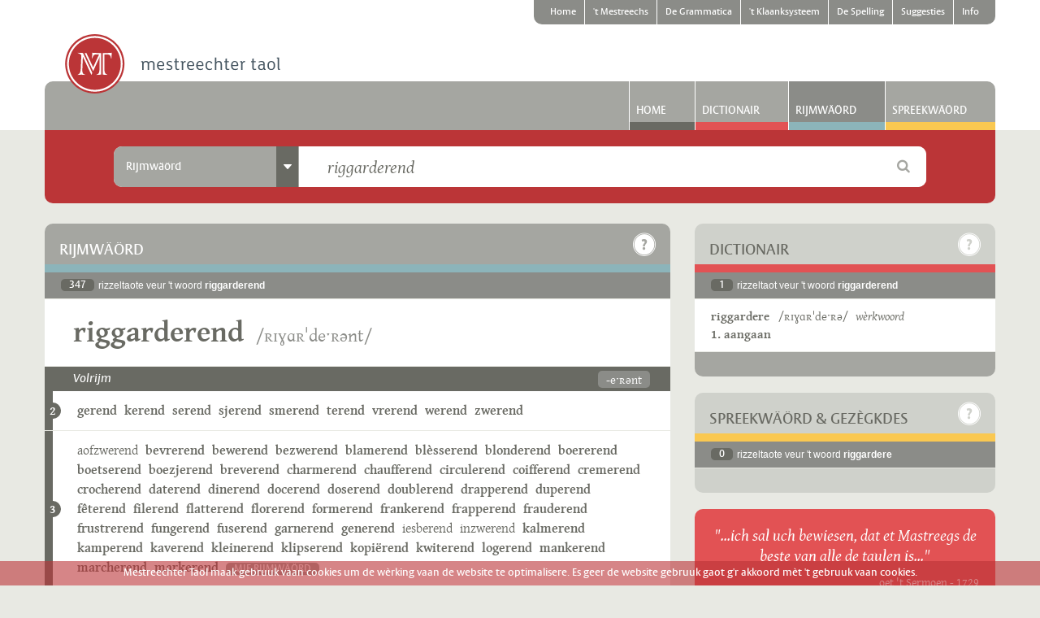

--- FILE ---
content_type: text/html; charset=UTF-8
request_url: https://www.mestreechtertaol.nl/rijmwaord/riggarderend/2/
body_size: 186657
content:
<!DOCTYPE html>
<!--[if lt IE 7]>      <html class="lt-ie10 lt-ie9 lt-ie8 lt-ie7" lang="nl"> <![endif]-->
<!--[if IE 7]>         <html class="lt-ie10 lt-ie9 lt-ie8" lang="nl"> <![endif]-->
<!--[if IE 8]>         <html class="lt-ie10 lt-ie9" lang="nl"> <![endif]-->
<!--[if IE 9]>         <html class="lt-ie10" lang="nl"> <![endif]-->
<!--[if gt IE 9]><!--> <html lang="nl"> <!--<![endif]-->

<head>
  <meta http-equiv="Content-Type" content="text/html; charset=utf-8">
  
  <title>Rijmwäörd - Mestreechter taol</title>
  
      <meta name="description" content="In de website mestreechtertaol.nl zien mie es 63.000 Mestreechse rijmwäörd opgenome. Rijmwäörd weure getoend bij eder opgezeuk woord in 't dictionairgedeilte. In 't rijmgedeilte vaan dees site, kint g'r ouch rechstreeks zeuke nao rijmwäörd. Boete de 'gewoen' Mestreechse wäörd die in d'n dictionair zien opgenome, kint g'r hei ouch zeuke op miervoudsvörm, verkleinwoordvörm, vervoginge of verbuiginge, die neet es apaart trefwoord in d'n dictionair stoon. Beveurbeeld brögke, stievelke, loupentere, oetgehaold of sjiekste." />  
    
    
    <meta name="dcterms.rightsHolder" content="made by ivengi, internet solutions &amp; software development" />
<meta name="viewport" content="width=device-width, initial-scale=1.0, user-scalable=no">

<link rel="shortcut icon" href="/assets/1.0.10/pics/favicon.ico" type="image/x-icon"/>
<link rel="apple-touch-icon" href="/assets/1.0.10/pics/favicon.ico" />

<link rel="stylesheet" href="/assets/1.0.10/css/stylesheet.css" type="text/css" media="screen" />
<link rel="stylesheet" href="/assets/1.0.10/css/printstyle.css" type="text/css" media="print" />
<link rel="stylesheet" href="/assets/1.0.10/js/fancybox/jquery.fancybox.css" type="text/css" media="screen" />

<script type="text/javascript" src="/assets/1.0.10/libraries/jquery/jquery-1.11.1.min.js"></script>
<script type="text/javascript" src="/assets/1.0.10/libraries/modernizr/modernizr.custom.64378.js"></script>

<script>
  
  (function(i,s,o,g,r,a,m){i['GoogleAnalyticsObject']=r;i[r]=i[r]||function(){
    (i[r].q=i[r].q||[]).push(arguments)},i[r].l=1*new Date();a=s.createElement(o),
    m=s.getElementsByTagName(o)[0];a.async=1;a.src=g;m.parentNode.insertBefore(a,m)
  })(window,document,'script','//www.google-analytics.com/analytics.js','ga');

  ga('create', 'UA-56293718-1', 'auto');
  ga('require', 'displayfeatures');
  ga('send', 'pageview');
  
</script>
  
</head>

<body class="bg_light">
  
    <div id="mobile_head" class="js_scrollandhidenav hide_md hide_lg hide_xl" data-hidedirection="top" data-maxmovement="40" data-minoffset="50">
  <div class="container">
    <div class="row">
      <div class="col_12">
        <div class="add_pad_md_x">
          <div class="mt_icon mt_logo_tiny left"></div>
          <div class="right">
            <a href="#my-menu" title="Menu" class="icon-hamburger right"></a>
            <a href="#site" title="Zoeken" class="fa fa-search right js_scrollto"></a>
          </div>
        </div>
      </div>
    </div>
  </div>  
</div>
  
    
  <div style="display: none;">
    <nav id="my-menu" class="hide_lg hide_xl mm-offcanvas">
      <ul>
                              <li>
              
                                                                                        
                                          <a class="brd_gray_dark" target="_self" href="/home" title="Home">Home</a>
              
                            
            </li>
                                                                                              <li>
              
                                                                                                                          
                                          <a class="brd_accent" target="_self" href="/mestreechs" title="'t Mestreechs">'t Mestreechs</a>
              
                              <ul>
                                      
                    <li>
                      
                                                                  <a class="brd_accent" target="_self" href="/mestreechs/historie" title="Historie vaan 't Mestreechs">Historie vaan 't Mestreechs</a>
                      
                                              <ul>
                                                      
                            <li>
                            
                                                                                          <a class="brd_accent" target="_self" href="/mestreechs/historie/ajdste-mestreechs" title="'t Ajdste Mestreechs">'t Ajdste Mestreechs</a>
                            </li>
                                                      
                            <li>
                            
                                                                                          <a class="brd_accent" target="_self" href="/mestreechs/historie/sermoen" title="'t Sermoen euver de Weurd">'t Sermoen euver de Weurd</a>
                            </li>
                                                      
                            <li>
                            
                                                                                          <a class="brd_accent" target="_self" href="/mestreechs/historie/napoleon" title="'t Mestreechs oonder Napeolon">'t Mestreechs oonder Napeolon</a>
                            </li>
                                                  </ul>
                                            
                    </li>
                                      
                    <li>
                      
                                                                  <a class="brd_accent" target="_self" href="/mestreechs/dialek" title="'t Dialek vaan Mestreech">'t Dialek vaan Mestreech</a>
                      
                                              <ul>
                                                      
                            <li>
                            
                                                                                          <a class="brd_accent" target="_self" href="/mestreechs/dialek/taol-dialek" title="De begrippe 'taol' en 'dialek'">De begrippe 'taol' en 'dialek'</a>
                            </li>
                                                      
                            <li>
                            
                                                                                          <a class="brd_accent" target="_self" href="/mestreechs/dialek/trichtlands" title="e Trichtlands dialek">e Trichtlands dialek</a>
                            </li>
                                                      
                            <li>
                            
                                                                                          <a class="brd_accent" target="_self" href="/mestreechs/dialek/variante" title="Variante vaan 't Mestreechs">Variante vaan 't Mestreechs</a>
                            </li>
                                                  </ul>
                                            
                    </li>
                                      
                    <li>
                      
                                                                  <a class="brd_accent" target="_self" href="/mestreechs/prestiesj-vitaoliteit" title="Prestiesj en vitaoliteit">Prestiesj en vitaoliteit</a>
                      
                                              <ul>
                                                      
                            <li>
                            
                                                                                          <a class="brd_accent" target="_self" href="/mestreechs/prestiesj-vitaoliteit/prestiesj" title="'t Prestiesj vaan 't Mestreechs">'t Prestiesj vaan 't Mestreechs</a>
                            </li>
                                                      
                            <li>
                            
                                                                                          <a class="brd_accent" target="_self" href="/mestreechs/prestiesj-vitaoliteit/vitaoliteit" title="De vitaoliteit vaan 't Mestreechs">De vitaoliteit vaan 't Mestreechs</a>
                            </li>
                                                      
                            <li>
                            
                                                                                          <a class="brd_accent" target="_self" href="/mestreechs/prestiesj-vitaoliteit/touwkoms" title="De touwkoms vaan 't Mestreechs">De touwkoms vaan 't Mestreechs</a>
                            </li>
                                                  </ul>
                                            
                    </li>
                                      
                    <li>
                      
                                                                  <a class="brd_accent" target="_self" href="/mestreechs/taolverandering" title="'t Mestreechs verandert">'t Mestreechs verandert</a>
                      
                                              <ul>
                                                      
                            <li>
                            
                                                                                          <a class="brd_accent" target="_self" href="/mestreechs/taolverandering/standaardnederlands" title="Invlood vaan 't Standaardnederlands">Invlood vaan 't Standaardnederlands</a>
                            </li>
                                                      
                            <li>
                            
                                                                                          <a class="brd_accent" target="_self" href="/mestreechs/taolverandering/mestreechs" title="Veranderinge in 't Mestreechs">Veranderinge in 't Mestreechs</a>
                            </li>
                                                      
                            <li>
                            
                                                                                          <a class="brd_accent" target="_self" href="/mestreechs/taolverandering/good-fout" title="Good of fout Mestreechs?">Good of fout Mestreechs?</a>
                            </li>
                                                  </ul>
                                            
                    </li>
                                      
                    <li>
                      
                                                                  <a class="brd_accent" target="_self" href="/mestreechs/etymologie" title="Etymologie">Etymologie</a>
                      
                                            
                    </li>
                                  </ul>
                            
            </li>
                                        <li>
              
                                                                                                                          
                                          <a class="brd_grammar" target="_self" href="/grammatica" title="De Grammatica">De Grammatica</a>
              
                              <ul>
                                      
                    <li>
                      
                                                                  <a class="brd_grammar" target="_self" href="/grammatica/structuur" title="Grammaticaol structuur">Grammaticaol structuur</a>
                      
                                              <ul>
                                                      
                            <li>
                            
                                                                                          <a class="brd_grammar" target="_self" href="/grammatica/structuur/morfeme" title="Morfeme">Morfeme</a>
                            </li>
                                                      
                            <li>
                            
                                                                                          <a class="brd_grammar" target="_self" href="/grammatica/structuur/waord" title="Wäörd">Wäörd</a>
                            </li>
                                                      
                            <li>
                            
                                                                                          <a class="brd_grammar" target="_self" href="/grammatica/structuur/woordgroppe" title="Woordgróppe">Woordgróppe</a>
                            </li>
                                                      
                            <li>
                            
                                                                                          <a class="brd_grammar" target="_self" href="/grammatica/structuur/zinne" title="Zinne">Zinne</a>
                            </li>
                                                  </ul>
                                            
                    </li>
                                      
                    <li>
                      
                                                                  <a class="brd_grammar" target="_self" href="/grammatica/werkwoord" title="Werkwäörd">Werkwäörd</a>
                      
                                              <ul>
                                                      
                            <li>
                            
                                                                                          <a class="brd_grammar" target="_self" href="/grammatica/werkwoord/classificatie" title="Classificatie vaan werkwäörd">Classificatie vaan werkwäörd</a>
                            </li>
                                                      
                            <li>
                            
                                                                                          <a class="brd_grammar" target="_self" href="/grammatica/werkwoord/vervoging" title="Vervoging vaan Mestreechse werkwäörd">Vervoging vaan Mestreechse werkwäörd</a>
                            </li>
                                                      
                            <li>
                            
                                                                                          <a class="brd_grammar" target="_self" href="/grammatica/werkwoord/regelmaoteg" title="Regelmaotege werkwäörd">Regelmaotege werkwäörd</a>
                            </li>
                                                      
                            <li>
                            
                                                                                          <a class="brd_grammar" target="_self" href="/grammatica/werkwoord/oonregelmaoteg" title="Oonregelmaotege werkwäörd">Oonregelmaotege werkwäörd</a>
                            </li>
                                                  </ul>
                                            
                    </li>
                                      
                    <li>
                      
                                                                  <a class="brd_grammar" target="_self" href="/grammatica/zelfstandeg-naomwoord" title="Zelfstandege naomwäörd">Zelfstandege naomwäörd</a>
                      
                                              <ul>
                                                      
                            <li>
                            
                                                                                          <a class="brd_grammar" target="_self" href="/grammatica/zelfstandeg-naomwoord/genus" title="Genus of Geslach">Genus of Geslach</a>
                            </li>
                                                      
                            <li>
                            
                                                                                          <a class="brd_grammar" target="_self" href="/grammatica/zelfstandeg-naomwoord/miervoud" title="Miervoudsvörm">Miervoudsvörm</a>
                            </li>
                                                      
                            <li>
                            
                                                                                          <a class="brd_grammar" target="_self" href="/grammatica/zelfstandeg-naomwoord/verkleinwoord" title="Verkleinwoordvörm">Verkleinwoordvörm</a>
                            </li>
                                                      
                            <li>
                            
                                                                                          <a class="brd_grammar" target="_self" href="/grammatica/zelfstandeg-naomwoord/genitief" title="Genitief">Genitief</a>
                            </li>
                                                  </ul>
                                            
                    </li>
                                      
                    <li>
                      
                                                                  <a class="brd_grammar" target="_self" href="/grammatica/lidwoord" title="Lidwäörd">Lidwäörd</a>
                      
                                              <ul>
                                                      
                            <li>
                            
                                                                                          <a class="brd_grammar" target="_self" href="/grammatica/lidwoord/oonbepaold" title="Oonbepaolde lidwäörd">Oonbepaolde lidwäörd</a>
                            </li>
                                                      
                            <li>
                            
                                                                                          <a class="brd_grammar" target="_self" href="/grammatica/lidwoord/bepaold" title="Bepaolde lidwäörd">Bepaolde lidwäörd</a>
                            </li>
                                                  </ul>
                                            
                    </li>
                                      
                    <li>
                      
                                                                  <a class="brd_grammar" target="_self" href="/grammatica/bijvooglek-naomwoord" title="Bijvoogleke naomwäörd">Bijvoogleke naomwäörd</a>
                      
                                              <ul>
                                                      
                            <li>
                            
                                                                                          <a class="brd_grammar" target="_self" href="/grammatica/bijvooglek-naomwoord/gebruuk" title="Gebruuk vaan bijvoogleke naomwäörd">Gebruuk vaan bijvoogleke naomwäörd</a>
                            </li>
                                                      
                            <li>
                            
                                                                                          <a class="brd_grammar" target="_self" href="/grammatica/bijvooglek-naomwoord/vorm" title="Vörm vaan bijvoogleke naomwäörd">Vörm vaan bijvoogleke naomwäörd</a>
                            </li>
                                                      
                            <li>
                            
                                                                                          <a class="brd_grammar" target="_self" href="/grammatica/bijvooglek-naomwoord/stoettoen-sleiptoen" title="Stoettoen en sleiptoen">Stoettoen en sleiptoen</a>
                            </li>
                                                      
                            <li>
                            
                                                                                          <a class="brd_grammar" target="_self" href="/grammatica/bijvooglek-naomwoord/tosse-n" title="De tösse -n">De tösse -n</a>
                            </li>
                                                      
                            <li>
                            
                                                                                          <a class="brd_grammar" target="_self" href="/grammatica/bijvooglek-naomwoord/trappe-vaan-vergelieking" title="Trappe vaan vergelieking">Trappe vaan vergelieking</a>
                            </li>
                                                  </ul>
                                            
                    </li>
                                      
                    <li>
                      
                                                                  <a class="brd_grammar" target="_self" href="/grammatica/bijwoord" title="Bijwäörd">Bijwäörd</a>
                      
                                              <ul>
                                                      
                            <li>
                            
                                                                                          <a class="brd_grammar" target="_self" href="/grammatica/bijwoord/gebruuk" title="Gebruuk vaan bijwäörd">Gebruuk vaan bijwäörd</a>
                            </li>
                                                      
                            <li>
                            
                                                                                          <a class="brd_grammar" target="_self" href="/grammatica/bijwoord/vorm-beteikenis" title="Vörm en beteikenis vaan bijwäörd">Vörm en beteikenis vaan bijwäörd</a>
                            </li>
                                                      
                            <li>
                            
                                                                                          <a class="brd_grammar" target="_self" href="/grammatica/bijwoord/er-equivalente" title="Mestreechse equivalente vaan 'er'">Mestreechse equivalente vaan 'er'</a>
                            </li>
                                                  </ul>
                                            
                    </li>
                                      
                    <li>
                      
                                                                  <a class="brd_grammar" target="_self" href="/grammatica/veurnaomwoord" title="Veurnaomwäörd">Veurnaomwäörd</a>
                      
                                              <ul>
                                                      
                            <li>
                            
                                                                                          <a class="brd_grammar" target="_self" href="/grammatica/veurnaomwoord/persoenlek" title="Persoenleke veurnaomwäörd">Persoenleke veurnaomwäörd</a>
                            </li>
                                                      
                            <li>
                            
                                                                                          <a class="brd_grammar" target="_self" href="/grammatica/veurnaomwoord/wederkierend" title="Wederkierende veurnaomwäörd">Wederkierende veurnaomwäörd</a>
                            </li>
                                                      
                            <li>
                            
                                                                                          <a class="brd_grammar" target="_self" href="/grammatica/veurnaomwoord/wederkiereg" title="Wederkierege veurnaomwäörd">Wederkierege veurnaomwäörd</a>
                            </li>
                                                      
                            <li>
                            
                                                                                          <a class="brd_grammar" target="_self" href="/grammatica/veurnaomwoord/bezittelek" title="Bezitteleke veurnaomwäörd">Bezitteleke veurnaomwäörd</a>
                            </li>
                                                      
                            <li>
                            
                                                                                          <a class="brd_grammar" target="_self" href="/grammatica/veurnaomwoord/aonwijzend" title="Aonwijzende veurnaomwäörd">Aonwijzende veurnaomwäörd</a>
                            </li>
                                                      
                            <li>
                            
                                                                                          <a class="brd_grammar" target="_self" href="/grammatica/veurnaomwoord/betrekkelek" title="Betrèkkeleke veurnaomwäörd">Betrèkkeleke veurnaomwäörd</a>
                            </li>
                                                      
                            <li>
                            
                                                                                          <a class="brd_grammar" target="_self" href="/grammatica/veurnaomwoord/vraogend" title="Vraogende veurnaomwäörd">Vraogende veurnaomwäörd</a>
                            </li>
                                                      
                            <li>
                            
                                                                                          <a class="brd_grammar" target="_self" href="/grammatica/veurnaomwoord/oonbepaold" title="Oonbepaolde veurnaomwäörd">Oonbepaolde veurnaomwäörd</a>
                            </li>
                                                  </ul>
                                            
                    </li>
                                      
                    <li>
                      
                                                                  <a class="brd_grammar" target="_self" href="/grammatica/veurzetsel" title="Veurzètsels">Veurzètsels</a>
                      
                                            
                    </li>
                                      
                    <li>
                      
                                                                  <a class="brd_grammar" target="_self" href="/grammatica/voogwoord" title="Voogwäörd">Voogwäörd</a>
                      
                                            
                    </li>
                                      
                    <li>
                      
                                                                  <a class="brd_grammar" target="_self" href="/grammatica/telwoord" title="Tèlwäörd">Tèlwäörd</a>
                      
                                              <ul>
                                                      
                            <li>
                            
                                                                                          <a class="brd_grammar" target="_self" href="/grammatica/telwoord/hooftelwoord" title="Hooftèlwäörd">Hooftèlwäörd</a>
                            </li>
                                                      
                            <li>
                            
                                                                                          <a class="brd_grammar" target="_self" href="/grammatica/telwoord/rangtelwoord" title="Rangtèlwäörd">Rangtèlwäörd</a>
                            </li>
                                                  </ul>
                                            
                    </li>
                                      
                    <li>
                      
                                                                  <a class="brd_grammar" target="_self" href="/grammatica/tossewerpsel" title="Tössewerpsels">Tössewerpsels</a>
                      
                                            
                    </li>
                                      
                    <li>
                      
                                                                  <a class="brd_grammar" target="_self" href="/grammatica/appendix" title="Appendix">Appendix</a>
                      
                                            
                    </li>
                                      
                    <li>
                      
                                                                  <a class="brd_grammar" target="_self" href="/grammatica/bibliografie" title="Bibliografie">Bibliografie</a>
                      
                                            
                    </li>
                                  </ul>
                            
            </li>
                                        <li>
              
                                                                                                                          
                                          <a class="brd_phonology" target="_self" href="/klaanksysteem" title="'t Klaanksysteem">'t Klaanksysteem</a>
              
                              <ul>
                                      
                    <li>
                      
                                                                  <a class="brd_phonology" target="_self" href="/klaanksysteem/klinkers" title="De Mestreechse klinkers">De Mestreechse klinkers</a>
                      
                                              <ul>
                                                      
                            <li>
                            
                                                                                          <a class="brd_phonology" target="_self" href="/klaanksysteem/klinkers/kort" title="Korte klinkers">Korte klinkers</a>
                            </li>
                                                      
                            <li>
                            
                                                                                          <a class="brd_phonology" target="_self" href="/klaanksysteem/klinkers/laank" title="Lang klinkers">Lang klinkers</a>
                            </li>
                                                      
                            <li>
                            
                                                                                          <a class="brd_phonology" target="_self" href="/klaanksysteem/klinkers/schwa" title="De Schwa-klinker">De Schwa-klinker</a>
                            </li>
                                                      
                            <li>
                            
                                                                                          <a class="brd_phonology" target="_self" href="/klaanksysteem/klinkers/samevatting" title="Samevatting">Samevatting</a>
                            </li>
                                                  </ul>
                                            
                    </li>
                                      
                    <li>
                      
                                                                  <a class="brd_phonology" target="_self" href="/klaanksysteem/twieklaanke-glijklaanke" title="Twieklaanke en glijklaanke">Twieklaanke en glijklaanke</a>
                      
                                              <ul>
                                                      
                            <li>
                            
                                                                                          <a class="brd_phonology" target="_self" href="/klaanksysteem/twieklaanke-glijklaanke/besjrijving" title="Besjrijving vaan de twieklaanke">Besjrijving vaan de twieklaanke</a>
                            </li>
                                                      
                            <li>
                            
                                                                                          <a class="brd_phonology" target="_self" href="/klaanksysteem/twieklaanke-glijklaanke/klinker-j" title="Klinker + j">Klinker + j</a>
                            </li>
                                                      
                            <li>
                            
                                                                                          <a class="brd_phonology" target="_self" href="/klaanksysteem/twieklaanke-glijklaanke/klinker-w" title="Klinker + w">Klinker + w</a>
                            </li>
                                                      
                            <li>
                            
                                                                                          <a class="brd_phonology" target="_self" href="/klaanksysteem/twieklaanke-glijklaanke/samevatting" title="Samevatting">Samevatting</a>
                            </li>
                                                  </ul>
                                            
                    </li>
                                      
                    <li>
                      
                                                                  <a class="brd_phonology" target="_self" href="/klaanksysteem/medeklinkers" title="De Mestreechse medeklinkers">De Mestreechse medeklinkers</a>
                      
                                              <ul>
                                                      
                            <li>
                            
                                                                                          <a class="brd_phonology" target="_self" href="/klaanksysteem/medeklinkers/besjrijving" title="Besjrijving vaan de medeklinkers">Besjrijving vaan de medeklinkers</a>
                            </li>
                                                      
                            <li>
                            
                                                                                          <a class="brd_phonology" target="_self" href="/klaanksysteem/medeklinkers/samevatting" title="Samevatting">Samevatting</a>
                            </li>
                                                  </ul>
                                            
                    </li>
                                      
                    <li>
                      
                                                                  <a class="brd_phonology" target="_self" href="/klaanksysteem/klaanksysteem" title="'t Mestreechs klaanksysteem">'t Mestreechs klaanksysteem</a>
                      
                                              <ul>
                                                      
                            <li>
                            
                                                                                          <a class="brd_phonology" target="_self" href="/klaanksysteem/klaanksysteem/systematiek" title="Systematiek">Systematiek</a>
                            </li>
                                                      
                            <li>
                            
                                                                                          <a class="brd_phonology" target="_self" href="/klaanksysteem/klaanksysteem/assimilatie" title="Assimilatie">Assimilatie</a>
                            </li>
                                                      
                            <li>
                            
                                                                                          <a class="brd_phonology" target="_self" href="/klaanksysteem/klaanksysteem/elisie" title="Elisie">Elisie</a>
                            </li>
                                                      
                            <li>
                            
                                                                                          <a class="brd_phonology" target="_self" href="/klaanksysteem/klaanksysteem/insertie" title="Insertie">Insertie</a>
                            </li>
                                                      
                            <li>
                            
                                                                                          <a class="brd_phonology" target="_self" href="/klaanksysteem/klaanksysteem/kinmerke" title="Nog mie kinmerke">Nog mie kinmerke</a>
                            </li>
                                                      
                            <li>
                            
                                                                                          <a class="brd_phonology" target="_self" href="/klaanksysteem/klaanksysteem/klaankversjelle" title="Klaankversjèlle tösse wäörd">Klaankversjèlle tösse wäörd</a>
                            </li>
                                                  </ul>
                                            
                    </li>
                                      
                    <li>
                      
                                                                  <a class="brd_phonology" target="_self" href="/klaanksysteem/stoettoen-sleiptoen" title="Stoettoen en sleiptoen">Stoettoen en sleiptoen</a>
                      
                                            
                    </li>
                                      
                    <li>
                      
                                                                  <a class="brd_phonology" target="_self" href="/klaanksysteem/klemtoen-umlaut" title="Klemtoen en umlaut">Klemtoen en umlaut</a>
                      
                                            
                    </li>
                                  </ul>
                            
            </li>
                                        <li>
              
                                                                                                                          
                                          <a class="brd_dictionair" target="_self" href="/spelling" title="De Spelling">De Spelling</a>
              
                              <ul>
                                      
                    <li>
                      
                                                                  <a class="brd_dictionair" target="_self" href="/spelling/ideaol-spelling" title="Wat is 'n ideaol spelling?">Wat is 'n ideaol spelling?</a>
                      
                                            
                    </li>
                                      
                    <li>
                      
                                                                  <a class="brd_dictionair" target="_self" href="/spelling/veldeke-spelling" title="De Veldeke-spelling">De Veldeke-spelling</a>
                      
                                            
                    </li>
                                      
                    <li>
                      
                                                                  <a class="brd_dictionair" target="_self" href="/spelling/de-spelling-vaan-t-mestreechs" title="De spelling vaan 't Mestreechs">De spelling vaan 't Mestreechs</a>
                      
                                            
                    </li>
                                      
                    <li>
                      
                                                                  <a class="brd_dictionair" target="_self" href="/spelling/samevatting" title="Samevatting">Samevatting</a>
                      
                                              <ul>
                                                      
                            <li>
                            
                                                                                          <a class="brd_dictionair" target="_self" href="/spelling/samevatting/aonslete-bij-t-nederlands" title="Aonslete bij 't Nederlands">Aonslete bij 't Nederlands</a>
                            </li>
                                                      
                            <li>
                            
                                                                                          <a class="brd_dictionair" target="_self" href="/spelling/samevatting/spellingssymbole-in-t-mestreechs" title="Spellingssymbole in 't Mestreechs">Spellingssymbole in 't Mestreechs</a>
                            </li>
                                                      
                            <li>
                            
                                                                                          <a class="brd_dictionair" target="_self" href="/spelling/samevatting/waord-oet-n-vreem-taol" title="Wäörd oet 'n vreem taol">Wäörd oet 'n vreem taol</a>
                            </li>
                                                  </ul>
                                            
                    </li>
                                      
                    <li>
                      
                                                                  <a class="brd_dictionair" target="_self" href="/spelling/spellingsgids" title="Spellingsgids veur 't Mestreechs">Spellingsgids veur 't Mestreechs</a>
                      
                                            
                    </li>
                                  </ul>
                            
            </li>
                                        <li>
              
                                                                                                                          
                                          <a class="brd_dictionair" target="_self" href="/suggesties" title="Suggesties">Suggesties</a>
              
                              <ul>
                                      
                    <li>
                      
                                                                  <a class="brd_dictionair" target="_self" href="/suggesties/formuleer" title="Suggestieformuleer">Suggestieformuleer</a>
                      
                                            
                    </li>
                                  </ul>
                            
            </li>
                                        <li>
              
                                                                                                                          
                                          <a class="brd_dictionair" target="_self" href="/info" title="Info">Info</a>
              
                              <ul>
                                      
                    <li>
                      
                                                                  <a class="brd_dictionair" target="_self" href="/info/projek" title="Projek">Projek</a>
                      
                                            
                    </li>
                                      
                    <li>
                      
                                                                  <a class="brd_dictionair" target="_self" href="/info/redactie" title="Redactie">Redactie</a>
                      
                                            
                    </li>
                                      
                    <li>
                      
                                                                  <a class="brd_dictionair" target="_self" href="/info/kontak" title="Kontak">Kontak</a>
                      
                                            
                    </li>
                                      
                    <li>
                      
                                                                  <a class="brd_dictionair" target="_self" href="/info/volg-us" title="Volg us">Volg us</a>
                      
                                              <ul>
                                                      
                            <li>
                            
                                                                                          <a class="brd_dictionair" target="_self" href="/info/volg-us/gezet" title="Gezèt">Gezèt</a>
                            </li>
                                                      
                            <li>
                            
                                                                                                                                                        <a class="brd_dictionair" target="_blank" href="http://facebook.com/mestreechtertaol" title="Facebook">Facebook</a>
                            </li>
                                                      
                            <li>
                            
                                                                                                                                                        <a class="brd_dictionair" target="_blank" href="http://twitter.com/dictionair" title="Twitter">Twitter</a>
                            </li>
                                                      
                            <li>
                            
                                                                                                                                                        <a class="brd_dictionair" target="_blank" href="http://vimeo.com/mestreechtertaol/" title="Vimeo">Vimeo</a>
                            </li>
                                                  </ul>
                                            
                    </li>
                                      
                    <li>
                      
                                                                  <a class="brd_dictionair" target="_self" href="/info/suggesties" title="Suggesties">Suggesties</a>
                      
                                            
                    </li>
                                      
                    <li>
                      
                                                                  <a class="brd_dictionair" target="_self" href="/info/nui-waord" title="Nui wäörd">Nui wäörd</a>
                      
                                            
                    </li>
                                  </ul>
                            
            </li>
                        </ul>    
    </nav>
  </div>

  
  <div id="site">
    <div class="scrollthis">
    
            <div class="bg_white">
  <div class="container">
    
        
  
  <div class="row hide_xs hide_sm hide_md">
    <div class="col_12 height_30">
      <nav id="topnav">
        <ul>
                                    <li class=" first">
                <a href="/home" title="Home">Home</a>
              </li>
                                                                                                                  <li class="">
                <a href="/mestreechs" title="'t Mestreechs">'t Mestreechs</a>
              </li>
                                                <li class="">
                <a href="/grammatica" title="De Grammatica">De Grammatica</a>
              </li>
                                                <li class="">
                <a href="/klaanksysteem" title="'t Klaanksysteem">'t Klaanksysteem</a>
              </li>
                                                <li class="">
                <a href="/spelling" title="De Spelling">De Spelling</a>
              </li>
                                                <li class="">
                <a href="/suggesties" title="Suggesties">Suggesties</a>
              </li>
                                                <li class=" last rem_brd_r">
                <a href="/info" title="Info">Info</a>
              </li>
                              </ul>
      </nav>
    </div>
  </div>

      
    <div class="row">
      <div class="col_12 logo_container">
        <a href="/home" title="Mestreechter Taol" class="logo mt_icon mt_logo relative layer_10"></a>
        <a href="#my-menu" class="mobilenav_trigger hide show_xs show_sm show_md icon-hamburger right"></a>
      </div>
    </div>

    <div class="row">
      <div class="col_12">
      
                    
        <div id="mainnav" class="bg_gray add_brd_radius_md_t">
      <ul class="hide_xs hide_sm">            
                              
                                                  

                        
            <li class="hide_xs hide_sm">
              <a class="brd_gray_dark relative ie7_inline" href="/home" title="Home">Home</a>
            </li>
                                        
                                                     
                            
                        
            <li class="hide_xs hide_sm">
              <a class="brd_dictionair relative ie7_inline" href="https://www.mestreechtertaol.nl/dictionair/mst/riggarderend/" title="Dictionair">Dictionair</a>
            </li>
                                        
                                                   
                            
                        
            <li class="active hide_xs hide_sm">
              <a class="brd_rhyme relative ie7_inline" href="https://www.mestreechtertaol.nl/rijmwaord/riggarderend/" title="Rijmwäörd">Rijmwäörd</a>
            </li>
                                        
                                                                             
            <li class="hide_xs hide_sm">
              <a class="add_brd_radius_md_tr brd_saying relative ie7_inline" href="https://www.mestreechtertaol.nl/spreekwaord/mst/riggarderend/" title="Spreekwäörd">Spreekwäörd</a>
            </li>
                                                                                                                                    </ul>
    </div>
    

        
      </div>
    </div> 
     
  </div>
</div>
      
      <div class="container footer_padding">
      
        <div class="row add_marg_xl_b relative layer_30">
  <div class="col_12">
    
    <div class="search_color_container bg_brand add_pad_lg_y override_pad_xs_sm override_pad_sm_sm add_brd_radius_md_b">
      <div class="row">
        <div class="col_1"></div>
        <div class="col_10">
          
          <div class="row">
            <div id="searchbox">
              
              <div class="row">
                <div class="col_12">
                  <div class="bg_white add_brd_radius_md clearfix">
                    <div class="row">
                      <form class="js_searchform" action="https://www.mestreechtertaol.nl/api/search/" method="post">
                        <div class="search_container">
                          <div class="col_xs_2 col_md_3 col_lg_4 col_xl_3 add_brd_radius_md_l">
                            <div class="bg_gray add_brd_radius_md_l ie7_inline">
                              
                              <div class="dropdown js_dropdown">
                                
                                <div class="row label pointer">
                                  <div class="hide_xs hide_sm col_md_9 col_lg_10 overflow_hidden">
                                    <div class="label_text add_pad_md_x override_pad_md_sm_x">Nederlands-Mestreechs</div>
                                  </div>
                                  
                                  <div class="col_xs_12 col_md_3 col_lg_2 overflow_hidden label_icon rem_bg rem_pad_l">
                                    <div class="bg_gray_dark hide_xs hide_sm full_width align_center">
                                      <span class="icon-arrow-down"></span>
                                    </div>
                                    
                                    <div class="bg_gray_dark add_brd_radius_md_l hide show_xs show_sm full_width align_center">
                                      <span class="icon-arrow-down txt_white"></span>
                                    </div>
                                  </div>
                                </div>

                                <div class="content add_brd_radius_md_l" style="display: none;">
                                                                      <div class="dropdown_row ">
                                      <input class="hide" data-placeholder="Völ e Mestreechs woord in" data-type="boolean" id="type_dictionary" type="radio" name="type" value="dictionary"  />
                                      <label class="pointer" for="type_dictionary">Mestreechs-Nederlands</label>
                                    </div>
                                                                      <div class="dropdown_row ">
                                      <input class="hide" data-placeholder="Völ e Nederlands woord in" data-type="boolean" id="type_translation" type="radio" name="type" value="translation"  />
                                      <label class="pointer" for="type_translation">Nederlands-Mestreechs</label>
                                    </div>
                                                                      <div class="dropdown_row active">
                                      <input class="hide" data-placeholder="Völ e Mestreechs woord in" data-type="boolean" id="type_rhyme" type="radio" name="type" value="rhyme" checked="checked" />
                                      <label class="pointer" for="type_rhyme">Rijmw&auml;&ouml;rd</label>
                                    </div>
                                                                      <div class="dropdown_row ">
                                      <input class="hide" data-placeholder="Völ e Mestreechs woord in" data-type="boolean" id="type_saying" type="radio" name="type" value="saying"  />
                                      <label class="pointer" for="type_saying">Spreekw&auml;&ouml;rd</label>
                                    </div>
                                                                  </div>
                              </div>
                              
                            </div>
                          </div>
                        
                        
                          <div class="col_xs_8 col_lg_7 col_xl_8 no_gutter">
                            <div class="bg_white input_container relative">
                              <div class="search_category hide show_xs show_sm js_label_mirror"></div>
                              <input class="search_query override_pad_xs_null override_pad_sm_null js_search_query" type="text" name="query" value="riggarderend" data-placeholder=""  data-no-result="Gein rizzeltaote gevoonde"/>
                            </div>
                          </div>
                        
                          <div class="col_xs_2 col_md_1 search_icon_container override_pad_xs_null_r override_pad_sm_null_r">
                            <div class="search_icon bg_white add_brd_radius_md_r align_center txt_gray">
                              <i class="fa fa-search pointer js_search_icon"></i>
                            </div>
                          </div>
                          
                        </div>
                      </form>      
                    </div>
                  </div>
                </div>
              </div>
              
              
            </div>
          </div>
          
        </div>
        <div class="col_1"></div>
      </div>
    </div>
    
  </div>
</div>
        
                        
                  <div class="row"> 
            <div class="col_xs_12 col_md_8">
              <div class="row">
                <div class="col_12 add_marg_lg_b">
  <div class="row block_header ">

    <div class="col_12">
      <div class="title txt_white bg_gray add_brd_radius_md_t">
        <a href="https://www.mestreechtertaol.nl/rijmwaord/" title="Oetl&egrave;gk " class="icon-question"></a>
        Rijmw&auml;&ouml;rd
      </div>
    </div>
    
    <div class="col_12">
      <div class="bg_rhyme height_10"></div>
    </div>
    
    <div class="col_12">
      <div class="block_subheader bg_gray_medium add_brd_xs_b brd_light">
        <div class="bubble">347</div> rizzeltaote veur 't woord <strong>riggarderend</strong>
      </div>
    </div>
    
    
    
  </div>  
  
  <div class="row">
    <div class="col_12">
      <div class="bg_white">
       
        <div class="rhyme_header clearfix">
          <h1 class="left">riggarderend</h1>
                      <h2 class="ipa_text txt_gray_medium">/ʀɪɣɑʀˈdeˑʀənt/</h2>
                  </div>
        
        <div class="row"> 
          <div class="rhyme_content col_12 add_brd_xs_t brd_light">
            
                                                            
                          
                            
                                                                                                          
              <div class="row">
                <div class="col_12">
                  <div class="rhyme_block_header bg_gray_dark">
                    <span class="italic hide_xs">Volrijm</span>
                    <span class="italic hide show_xs">Volrijm</span>
                    <span class="bubble bg_gray_medium right ">
                      <span class="ipa_text">-eˑʀənt</span>
                    </span>
                  </div>
                </div>
              </div>
              
              <div class="row">
                <div class="col_12">
                  <table class="rhyme_table dark">
                                          <tr>
                        <td class="counter_cell">
                          <span class="aligner">
                            <span class="counter">2</span>
                          </span>
                        </td>
                        <td class="content_cell">
                          <div class="content">
                                                                                                                        
                    <strong><a href="https://www.mestreechtertaol.nl/rijmwaord/gerend/2/" title="gerend">gerend</a></strong>
                              
                                                                                            
                    <strong><a href="https://www.mestreechtertaol.nl/rijmwaord/kerend/2/" title="kerend">kerend</a></strong>
                              
                                                                                            
                    <strong><a href="https://www.mestreechtertaol.nl/rijmwaord/serend/2/" title="serend">serend</a></strong>
                              
                                                                                            
                    <strong><a href="https://www.mestreechtertaol.nl/rijmwaord/sjerend/2/" title="sjerend">sjerend</a></strong>
                              
                                                                                            
                    <strong><a href="https://www.mestreechtertaol.nl/rijmwaord/smerend/2/" title="smerend">smerend</a></strong>
                              
                                                                                            
                    <strong><a href="https://www.mestreechtertaol.nl/rijmwaord/terend/2/" title="terend">terend</a></strong>
                              
                                                                                            
                    <strong><a href="https://www.mestreechtertaol.nl/rijmwaord/vrerend/2/" title="vrerend">vrerend</a></strong>
                              
                                                                                            
                    <strong><a href="https://www.mestreechtertaol.nl/rijmwaord/werend/2/" title="werend">werend</a></strong>
                              
                                                                                            
                    <strong><a href="https://www.mestreechtertaol.nl/rijmwaord/zwerend/2/" title="zwerend">zwerend</a></strong>
                              
                                                        
                                                      </div>
                        </td>
                      </tr>
                                          <tr>
                        <td class="counter_cell">
                          <span class="aligner">
                            <span class="counter">3</span>
                          </span>
                        </td>
                        <td class="content_cell">
                          <div class="content">
                                                                                                                        
                    <a href="https://www.mestreechtertaol.nl/rijmwaord/aofzwerend/2/" title="aofzwerend">aofzwerend</a>
                              
                                                                                            
                    <strong><a href="https://www.mestreechtertaol.nl/rijmwaord/bevrerend/2/" title="bevrerend">bevrerend</a></strong>
                              
                                                                                            
                    <strong><a href="https://www.mestreechtertaol.nl/rijmwaord/bewerend/2/" title="bewerend">bewerend</a></strong>
                              
                                                                                            
                    <strong><a href="https://www.mestreechtertaol.nl/rijmwaord/bezwerend/2/" title="bezwerend">bezwerend</a></strong>
                              
                                                                                            
                    <strong><a href="https://www.mestreechtertaol.nl/rijmwaord/blamerend/2/" title="blamerend">blamerend</a></strong>
                              
                                                                                            
                    <strong><a href="https://www.mestreechtertaol.nl/rijmwaord/blèsserend/2/" title="blèsserend">blèsserend</a></strong>
                              
                                                                                            
                    <strong><a href="https://www.mestreechtertaol.nl/rijmwaord/blonderend/2/" title="blonderend">blonderend</a></strong>
                              
                                                                                            
                    <strong><a href="https://www.mestreechtertaol.nl/rijmwaord/boererend/2/" title="boererend">boererend</a></strong>
                              
                                                                                            
                    <strong><a href="https://www.mestreechtertaol.nl/rijmwaord/boetserend/2/" title="boetserend">boetserend</a></strong>
                              
                                                                                            
                    <strong><a href="https://www.mestreechtertaol.nl/rijmwaord/boezjerend/2/" title="boezjerend">boezjerend</a></strong>
                              
                                                                                            
                    <strong><a href="https://www.mestreechtertaol.nl/rijmwaord/breverend/2/" title="breverend">breverend</a></strong>
                              
                                                                                            
                    <strong><a href="https://www.mestreechtertaol.nl/rijmwaord/charmerend/2/" title="charmerend">charmerend</a></strong>
                              
                                                                                            
                    <strong><a href="https://www.mestreechtertaol.nl/rijmwaord/chaufferend/2/" title="chaufferend">chaufferend</a></strong>
                              
                                                                                            
                    <strong><a href="https://www.mestreechtertaol.nl/rijmwaord/circulerend/2/" title="circulerend">circulerend</a></strong>
                              
                                                                                            
                    <strong><a href="https://www.mestreechtertaol.nl/rijmwaord/coifferend/2/" title="coifferend">coifferend</a></strong>
                              
                                                                                            
                    <strong><a href="https://www.mestreechtertaol.nl/rijmwaord/cremerend/2/" title="cremerend">cremerend</a></strong>
                              
                                                                                            
                    <strong><a href="https://www.mestreechtertaol.nl/rijmwaord/crocherend/2/" title="crocherend">crocherend</a></strong>
                              
                                                                                            
                    <strong><a href="https://www.mestreechtertaol.nl/rijmwaord/daterend/2/" title="daterend">daterend</a></strong>
                              
                                                                                            
                    <strong><a href="https://www.mestreechtertaol.nl/rijmwaord/dinerend/2/" title="dinerend">dinerend</a></strong>
                              
                                                                                            
                    <strong><a href="https://www.mestreechtertaol.nl/rijmwaord/docerend/2/" title="docerend">docerend</a></strong>
                              
                                                                                            
                    <strong><a href="https://www.mestreechtertaol.nl/rijmwaord/doserend/2/" title="doserend">doserend</a></strong>
                              
                                                                                            
                    <strong><a href="https://www.mestreechtertaol.nl/rijmwaord/doublerend/2/" title="doublerend">doublerend</a></strong>
                              
                                                                                            
                    <strong><a href="https://www.mestreechtertaol.nl/rijmwaord/drapperend/2/" title="drapperend">drapperend</a></strong>
                              
                                                                                            
                    <strong><a href="https://www.mestreechtertaol.nl/rijmwaord/duperend/2/" title="duperend">duperend</a></strong>
                              
                                                                                            
                    <strong><a href="https://www.mestreechtertaol.nl/rijmwaord/fêterend/2/" title="fêterend">fêterend</a></strong>
                              
                                                                                            
                    <strong><a href="https://www.mestreechtertaol.nl/rijmwaord/filerend/2/" title="filerend">filerend</a></strong>
                              
                                                                                            
                    <strong><a href="https://www.mestreechtertaol.nl/rijmwaord/flatterend/2/" title="flatterend">flatterend</a></strong>
                              
                                                                                            
                    <strong><a href="https://www.mestreechtertaol.nl/rijmwaord/florerend/2/" title="florerend">florerend</a></strong>
                              
                                                                                            
                    <strong><a href="https://www.mestreechtertaol.nl/rijmwaord/formerend/2/" title="formerend">formerend</a></strong>
                              
                                                                                            
                    <strong><a href="https://www.mestreechtertaol.nl/rijmwaord/frankerend/2/" title="frankerend">frankerend</a></strong>
                              
                                                                                            
                    <strong><a href="https://www.mestreechtertaol.nl/rijmwaord/frapperend/2/" title="frapperend">frapperend</a></strong>
                              
                                                                                            
                    <strong><a href="https://www.mestreechtertaol.nl/rijmwaord/frauderend/2/" title="frauderend">frauderend</a></strong>
                              
                                                                                            
                    <strong><a href="https://www.mestreechtertaol.nl/rijmwaord/frustrerend/2/" title="frustrerend">frustrerend</a></strong>
                              
                                                                                            
                    <strong><a href="https://www.mestreechtertaol.nl/rijmwaord/fungerend/2/" title="fungerend">fungerend</a></strong>
                              
                                                                                            
                    <strong><a href="https://www.mestreechtertaol.nl/rijmwaord/fuserend/2/" title="fuserend">fuserend</a></strong>
                              
                                                                                            
                    <strong><a href="https://www.mestreechtertaol.nl/rijmwaord/garnerend/2/" title="garnerend">garnerend</a></strong>
                              
                                                                                            
                    <strong><a href="https://www.mestreechtertaol.nl/rijmwaord/generend/2/" title="generend">generend</a></strong>
                              
                                                                                            
                    <a href="https://www.mestreechtertaol.nl/rijmwaord/iesberend/2/" title="iesberend">iesberend</a>
                              
                                                                                            
                    <a href="https://www.mestreechtertaol.nl/rijmwaord/inzwerend/2/" title="inzwerend">inzwerend</a>
                              
                                                                                            
                    <strong><a href="https://www.mestreechtertaol.nl/rijmwaord/kalmerend/2/" title="kalmerend">kalmerend</a></strong>
                              
                                                                                            
                    <strong><a href="https://www.mestreechtertaol.nl/rijmwaord/kamperend/2/" title="kamperend">kamperend</a></strong>
                              
                                                                                            
                    <strong><a href="https://www.mestreechtertaol.nl/rijmwaord/kaverend/2/" title="kaverend">kaverend</a></strong>
                              
                                                                                            
                    <strong><a href="https://www.mestreechtertaol.nl/rijmwaord/kleinerend/2/" title="kleinerend">kleinerend</a></strong>
                              
                                                                                            
                    <strong><a href="https://www.mestreechtertaol.nl/rijmwaord/klipserend/2/" title="klipserend">klipserend</a></strong>
                              
                                                                                            
                    <strong><a href="https://www.mestreechtertaol.nl/rijmwaord/kopiërend/2/" title="kopiërend">kopiërend</a></strong>
                              
                                                                                            
                    <strong><a href="https://www.mestreechtertaol.nl/rijmwaord/kwiterend/2/" title="kwiterend">kwiterend</a></strong>
                              
                                                                                            
                    <strong><a href="https://www.mestreechtertaol.nl/rijmwaord/logerend/2/" title="logerend">logerend</a></strong>
                              
                                                                                            
                    <strong><a href="https://www.mestreechtertaol.nl/rijmwaord/mankerend/2/" title="mankerend">mankerend</a></strong>
                              
                                                                                            
                    <strong><a href="https://www.mestreechtertaol.nl/rijmwaord/marcherend/2/" title="marcherend">marcherend</a></strong>
                              
                                                                                            
                    <strong><a href="https://www.mestreechtertaol.nl/rijmwaord/markerend/2/" title="markerend">markerend</a></strong>
                              
                                                                                                                                <span class="hide js_hidden_rhyme">
                                                                
                    <strong><a href="https://www.mestreechtertaol.nl/rijmwaord/maskerend/2/" title="maskerend">maskerend</a></strong>
                              
                                                                                            
                    <strong><a href="https://www.mestreechtertaol.nl/rijmwaord/monterend/2/" title="monterend">monterend</a></strong>
                              
                                                                                            
                    <strong><a href="https://www.mestreechtertaol.nl/rijmwaord/moverend/2/" title="moverend">moverend</a></strong>
                              
                                                                                            
                    <strong><a href="https://www.mestreechtertaol.nl/rijmwaord/noterend/2/" title="noterend">noterend</a></strong>
                              
                                                                                            
                    <strong><a href="https://www.mestreechtertaol.nl/rijmwaord/offrerend/2/" title="offrerend">offrerend</a></strong>
                              
                                                                                            
                    <strong><a href="https://www.mestreechtertaol.nl/rijmwaord/oontserend/2/" title="oontserend">oontserend</a></strong>
                              
                                                                                            
                    <strong><a href="https://www.mestreechtertaol.nl/rijmwaord/parerend/2/" title="parerend">parerend</a></strong>
                              
                                                                                            
                    <strong><a href="https://www.mestreechtertaol.nl/rijmwaord/parkerend/2/" title="parkerend">parkerend</a></strong>
                              
                                                                                            
                    <strong><a href="https://www.mestreechtertaol.nl/rijmwaord/passerend/2/" title="passerend">passerend</a></strong>
                              
                                                                                            
                    <strong><a href="https://www.mestreechtertaol.nl/rijmwaord/pauzerend/2/" title="pauzerend">pauzerend</a></strong>
                              
                                                                                            
                    <strong><a href="https://www.mestreechtertaol.nl/rijmwaord/perberend/2/" title="perberend">perberend</a></strong>
                              
                                                                                            
                    <strong><a href="https://www.mestreechtertaol.nl/rijmwaord/placerend/2/" title="placerend">placerend</a></strong>
                              
                                                                                            
                    <strong><a href="https://www.mestreechtertaol.nl/rijmwaord/plisserend/2/" title="plisserend">plisserend</a></strong>
                              
                                                                                            
                    <strong><a href="https://www.mestreechtertaol.nl/rijmwaord/plómberend/2/" title="plómberend">plómberend</a></strong>
                              
                                                                                            
                    <strong><a href="https://www.mestreechtertaol.nl/rijmwaord/polerend/2/" title="polerend">polerend</a></strong>
                              
                                                                                            
                    <strong><a href="https://www.mestreechtertaol.nl/rijmwaord/pregerend/2/" title="pregerend">pregerend</a></strong>
                              
                                                                                            
                    <strong><a href="https://www.mestreechtertaol.nl/rijmwaord/prèsserend/2/" title="prèsserend">prèsserend</a></strong>
                              
                                                                                            
                    <strong><a href="https://www.mestreechtertaol.nl/rijmwaord/prèsterend/2/" title="prèsterend">prèsterend</a></strong>
                              
                                                                                            
                    <strong><a href="https://www.mestreechtertaol.nl/rijmwaord/rangerend/2/" title="rangerend">rangerend</a></strong>
                              
                                                                                            
                    <strong><a href="https://www.mestreechtertaol.nl/rijmwaord/regerend/2/" title="regerend">regerend</a></strong>
                              
                                                                                            
                    <strong><a href="https://www.mestreechtertaol.nl/rijmwaord/riskerend/2/" title="riskerend">riskerend</a></strong>
                              
                                                                                            
                    <strong><a href="https://www.mestreechtertaol.nl/rijmwaord/roulerend/2/" title="roulerend">roulerend</a></strong>
                              
                                                                                            
                    <strong><a href="https://www.mestreechtertaol.nl/rijmwaord/royerend/2/" title="royerend">royerend</a></strong>
                              
                                                                                            
                    <strong><a href="https://www.mestreechtertaol.nl/rijmwaord/serverend/2/" title="serverend">serverend</a></strong>
                              
                                                                                            
                    <strong><a href="https://www.mestreechtertaol.nl/rijmwaord/sjeverend/2/" title="sjeverend">sjeverend</a></strong>
                              
                                                                                            
                    <strong><a href="https://www.mestreechtertaol.nl/rijmwaord/soignerend/2/" title="soignerend">soignerend</a></strong>
                              
                                                                                            
                    <strong><a href="https://www.mestreechtertaol.nl/rijmwaord/solderend/2/" title="solderend">solderend</a></strong>
                              
                                                                                            
                    <strong><a href="https://www.mestreechtertaol.nl/rijmwaord/sorterend/2/" title="sorterend">sorterend</a></strong>
                              
                                                                                            
                    <strong><a href="https://www.mestreechtertaol.nl/rijmwaord/souperend/2/" title="souperend">souperend</a></strong>
                              
                                                                                            
                    <strong><a href="https://www.mestreechtertaol.nl/rijmwaord/studerend/2/" title="studerend">studerend</a></strong>
                              
                                                                                            
                    <strong><a href="https://www.mestreechtertaol.nl/rijmwaord/taxerend/2/" title="taxerend">taxerend</a></strong>
                              
                                                                                            
                    <strong><a href="https://www.mestreechtertaol.nl/rijmwaord/tempterend/2/" title="tempterend">tempterend</a></strong>
                              
                                                                                            
                    <strong><a href="https://www.mestreechtertaol.nl/rijmwaord/trakterend/2/" title="trakterend">trakterend</a></strong>
                              
                                                                                            
                    <strong><a href="https://www.mestreechtertaol.nl/rijmwaord/trapperend/2/" title="trapperend">trapperend</a></strong>
                              
                                                                                            
                    <strong><a href="https://www.mestreechtertaol.nl/rijmwaord/typerend/2/" title="typerend">typerend</a></strong>
                              
                                                                                            
                    <a href="https://www.mestreechtertaol.nl/rijmwaord/vasvrerend/2/" title="vasvrerend">vasvrerend</a>
                              
                                                                                            
                    <strong><a href="https://www.mestreechtertaol.nl/rijmwaord/verlerend/2/" title="verlerend">verlerend</a></strong>
                              
                                                                                            
                    <strong><a href="https://www.mestreechtertaol.nl/rijmwaord/verserend/2/" title="verserend">verserend</a></strong>
                              
                                                                                            
                    <strong><a href="https://www.mestreechtertaol.nl/rijmwaord/verwerend/2/" title="verwerend">verwerend</a></strong>
                              
                                                                                            
                    <strong><a href="https://www.mestreechtertaol.nl/rijmwaord/waarderend/2/" title="waarderend">waarderend</a></strong>
                              
                                                                                            
                    <strong><a href="https://www.mestreechtertaol.nl/rijmwaord/watterend/2/" title="watterend">watterend</a></strong>
                              
                                                        
                                                          </span>
                              <a style="display: inline-block;" href="#" class="bubble bg_gray no_float txt_white js_more_rhyme" title="mie rijmw&auml;&ouml;rd">mie rijmw&auml;&ouml;rd</a>
                                                      </div>
                        </td>
                      </tr>
                                          <tr>
                        <td class="counter_cell">
                          <span class="aligner">
                            <span class="counter">4</span>
                          </span>
                        </td>
                        <td class="content_cell">
                          <div class="content">
                                                                                                                        
                    <strong><a href="https://www.mestreechtertaol.nl/rijmwaord/abbonnerend/2/" title="abbonnerend">abbonnerend</a></strong>
                              
                                                                                            
                    <strong><a href="https://www.mestreechtertaol.nl/rijmwaord/adorerend/2/" title="adorerend">adorerend</a></strong>
                              
                                                                                            
                    <strong><a href="https://www.mestreechtertaol.nl/rijmwaord/adverterend/2/" title="adverterend">adverterend</a></strong>
                              
                                                                                            
                    <strong><a href="https://www.mestreechtertaol.nl/rijmwaord/affrónterend/2/" title="affrónterend">affrónterend</a></strong>
                              
                                                                                            
                    <strong><a href="https://www.mestreechtertaol.nl/rijmwaord/ammeserend/2/" title="ammeserend">ammeserend</a></strong>
                              
                                                                                            
                    <strong><a href="https://www.mestreechtertaol.nl/rijmwaord/annoncerend/2/" title="annoncerend">annoncerend</a></strong>
                              
                                                                                            
                    <a href="https://www.mestreechtertaol.nl/rijmwaord/aofpesserend/2/" title="aofpesserend">aofpesserend</a>
                              
                                                                                            
                    <strong><a href="https://www.mestreechtertaol.nl/rijmwaord/apprèciërend/2/" title="apprèciërend">apprèciërend</a></strong>
                              
                                                                                            
                    <strong><a href="https://www.mestreechtertaol.nl/rijmwaord/arrangerend/2/" title="arrangerend">arrangerend</a></strong>
                              
                                                                                            
                    <strong><a href="https://www.mestreechtertaol.nl/rijmwaord/arrèsterend/2/" title="arrèsterend">arrèsterend</a></strong>
                              
                                                                                            
                    <strong><a href="https://www.mestreechtertaol.nl/rijmwaord/arriverend/2/" title="arriverend">arriverend</a></strong>
                              
                                                                                            
                    <strong><a href="https://www.mestreechtertaol.nl/rijmwaord/assisterend/2/" title="assisterend">assisterend</a></strong>
                              
                                                                                            
                    <strong><a href="https://www.mestreechtertaol.nl/rijmwaord/attenderend/2/" title="attenderend">attenderend</a></strong>
                              
                                                                                            
                    <strong><a href="https://www.mestreechtertaol.nl/rijmwaord/attrapperend/2/" title="attrapperend">attrapperend</a></strong>
                              
                                                                                            
                    <strong><a href="https://www.mestreechtertaol.nl/rijmwaord/avvencerend/2/" title="avvencerend">avvencerend</a></strong>
                              
                                                                                            
                    <strong><a href="https://www.mestreechtertaol.nl/rijmwaord/azjiterend/2/" title="azjiterend">azjiterend</a></strong>
                              
                                                                                            
                    <strong><a href="https://www.mestreechtertaol.nl/rijmwaord/ballancerend/2/" title="ballancerend">ballancerend</a></strong>
                              
                                                                                            
                    <strong><a href="https://www.mestreechtertaol.nl/rijmwaord/bamboecherend/2/" title="bamboecherend">bamboecherend</a></strong>
                              
                                                                                            
                    <strong><a href="https://www.mestreechtertaol.nl/rijmwaord/bombarderend/2/" title="bombarderend">bombarderend</a></strong>
                              
                                                                                            
                    <strong><a href="https://www.mestreechtertaol.nl/rijmwaord/camouflerend/2/" title="camouflerend">camouflerend</a></strong>
                              
                                                                                            
                    <strong><a href="https://www.mestreechtertaol.nl/rijmwaord/ceminterend/2/" title="ceminterend">ceminterend</a></strong>
                              
                                                                                            
                    <strong><a href="https://www.mestreechtertaol.nl/rijmwaord/collecterend/2/" title="collecterend">collecterend</a></strong>
                              
                                                                                            
                    <strong><a href="https://www.mestreechtertaol.nl/rijmwaord/combinerend/2/" title="combinerend">combinerend</a></strong>
                              
                                                                                            
                    <strong><a href="https://www.mestreechtertaol.nl/rijmwaord/commanderend/2/" title="commanderend">commanderend</a></strong>
                              
                                                                                            
                    <strong><a href="https://www.mestreechtertaol.nl/rijmwaord/completerend/2/" title="completerend">completerend</a></strong>
                              
                                                                                            
                    <strong><a href="https://www.mestreechtertaol.nl/rijmwaord/componerend/2/" title="componerend">componerend</a></strong>
                              
                                                                                            
                    <strong><a href="https://www.mestreechtertaol.nl/rijmwaord/concentrerend/2/" title="concentrerend">concentrerend</a></strong>
                              
                                                                                            
                    <strong><a href="https://www.mestreechtertaol.nl/rijmwaord/concerterend/2/" title="concerterend">concerterend</a></strong>
                              
                                                                                            
                    <strong><a href="https://www.mestreechtertaol.nl/rijmwaord/concluderend/2/" title="concluderend">concluderend</a></strong>
                              
                                                                                            
                    <strong><a href="https://www.mestreechtertaol.nl/rijmwaord/concurrerend/2/" title="concurrerend">concurrerend</a></strong>
                              
                                                                                            
                    <strong><a href="https://www.mestreechtertaol.nl/rijmwaord/confererend/2/" title="confererend">confererend</a></strong>
                              
                                                                                            
                    <strong><a href="https://www.mestreechtertaol.nl/rijmwaord/confronterend/2/" title="confronterend">confronterend</a></strong>
                              
                                                                                            
                    <strong><a href="https://www.mestreechtertaol.nl/rijmwaord/constaterend/2/" title="constaterend">constaterend</a></strong>
                              
                                                                                            
                    <strong><a href="https://www.mestreechtertaol.nl/rijmwaord/consulterend/2/" title="consulterend">consulterend</a></strong>
                              
                                                                                            
                    <strong><a href="https://www.mestreechtertaol.nl/rijmwaord/consumerend/2/" title="consumerend">consumerend</a></strong>
                              
                                                                                            
                    <strong><a href="https://www.mestreechtertaol.nl/rijmwaord/controlerend/2/" title="controlerend">controlerend</a></strong>
                              
                                                                                            
                    <strong><a href="https://www.mestreechtertaol.nl/rijmwaord/converserend/2/" title="converserend">converserend</a></strong>
                              
                                                                                            
                    <strong><a href="https://www.mestreechtertaol.nl/rijmwaord/corrigerend/2/" title="corrigerend">corrigerend</a></strong>
                              
                                                                                            
                    <strong><a href="https://www.mestreechtertaol.nl/rijmwaord/culminerend/2/" title="culminerend">culminerend</a></strong>
                              
                                                                                            
                    <strong><a href="https://www.mestreechtertaol.nl/rijmwaord/cultiverend/2/" title="cultiverend">cultiverend</a></strong>
                              
                                                                                            
                    <strong><a href="https://www.mestreechtertaol.nl/rijmwaord/debuterend/2/" title="debuterend">debuterend</a></strong>
                              
                                                                                            
                    <strong><a href="https://www.mestreechtertaol.nl/rijmwaord/deciderend/2/" title="deciderend">deciderend</a></strong>
                              
                                                                                            
                    <strong><a href="https://www.mestreechtertaol.nl/rijmwaord/decorerend/2/" title="decorerend">decorerend</a></strong>
                              
                                                                                            
                    <strong><a href="https://www.mestreechtertaol.nl/rijmwaord/definiërend/2/" title="definiërend">definiërend</a></strong>
                              
                                                                                            
                    <strong><a href="https://www.mestreechtertaol.nl/rijmwaord/deformerend/2/" title="deformerend">deformerend</a></strong>
                              
                                                                                            
                    <strong><a href="https://www.mestreechtertaol.nl/rijmwaord/degraderend/2/" title="degraderend">degraderend</a></strong>
                              
                                                                                            
                    <strong><a href="https://www.mestreechtertaol.nl/rijmwaord/dejeunerend/2/" title="dejeunerend">dejeunerend</a></strong>
                              
                                                                                            
                    <strong><a href="https://www.mestreechtertaol.nl/rijmwaord/demaskerend/2/" title="demaskerend">demaskerend</a></strong>
                              
                                                                                            
                    <strong><a href="https://www.mestreechtertaol.nl/rijmwaord/dementerend/2/" title="dementerend">dementerend</a></strong>
                              
                                                                                            
                    <strong><a href="https://www.mestreechtertaol.nl/rijmwaord/deprimerend/2/" title="deprimerend">deprimerend</a></strong>
                              
                                                                                                                                <span class="hide js_hidden_rhyme">
                                                                
                    <strong><a href="https://www.mestreechtertaol.nl/rijmwaord/deraillerend/2/" title="deraillerend">deraillerend</a></strong>
                              
                                                                                            
                    <strong><a href="https://www.mestreechtertaol.nl/rijmwaord/derangerend/2/" title="derangerend">derangerend</a></strong>
                              
                                                                                            
                    <strong><a href="https://www.mestreechtertaol.nl/rijmwaord/detacherend/2/" title="detacherend">detacherend</a></strong>
                              
                                                                                            
                    <strong><a href="https://www.mestreechtertaol.nl/rijmwaord/detaillerend/2/" title="detaillerend">detaillerend</a></strong>
                              
                                                                                            
                    <strong><a href="https://www.mestreechtertaol.nl/rijmwaord/detinerend/2/" title="detinerend">detinerend</a></strong>
                              
                                                                                            
                    <strong><a href="https://www.mestreechtertaol.nl/rijmwaord/diffenderend/2/" title="diffenderend">diffenderend</a></strong>
                              
                                                                                            
                    <strong><a href="https://www.mestreechtertaol.nl/rijmwaord/dikklamerend/2/" title="dikklamerend">dikklamerend</a></strong>
                              
                                                                                            
                    <strong><a href="https://www.mestreechtertaol.nl/rijmwaord/dikklarerend/2/" title="dikklarerend">dikklarerend</a></strong>
                              
                                                                                            
                    <strong><a href="https://www.mestreechtertaol.nl/rijmwaord/dillegerend/2/" title="dillegerend">dillegerend</a></strong>
                              
                                                                                            
                    <strong><a href="https://www.mestreechtertaol.nl/rijmwaord/dirizjerend/2/" title="dirizjerend">dirizjerend</a></strong>
                              
                                                                                            
                    <strong><a href="https://www.mestreechtertaol.nl/rijmwaord/discussiërend/2/" title="discussiërend">discussiërend</a></strong>
                              
                                                                                            
                    <strong><a href="https://www.mestreechtertaol.nl/rijmwaord/dispenserend/2/" title="dispenserend">dispenserend</a></strong>
                              
                                                                                            
                    <strong><a href="https://www.mestreechtertaol.nl/rijmwaord/disputerend/2/" title="disputerend">disputerend</a></strong>
                              
                                                                                            
                    <strong><a href="https://www.mestreechtertaol.nl/rijmwaord/distantiërend/2/" title="distantiërend">distantiërend</a></strong>
                              
                                                                                            
                    <strong><a href="https://www.mestreechtertaol.nl/rijmwaord/dominerend/2/" title="dominerend">dominerend</a></strong>
                              
                                                                                            
                    <strong><a href="https://www.mestreechtertaol.nl/rijmwaord/duellerend/2/" title="duellerend">duellerend</a></strong>
                              
                                                                                            
                    <strong><a href="https://www.mestreechtertaol.nl/rijmwaord/ekstimerend/2/" title="ekstimerend">ekstimerend</a></strong>
                              
                                                                                            
                    <strong><a href="https://www.mestreechtertaol.nl/rijmwaord/emigrerend/2/" title="emigrerend">emigrerend</a></strong>
                              
                                                                                            
                    <strong><a href="https://www.mestreechtertaol.nl/rijmwaord/engagerend/2/" title="engagerend">engagerend</a></strong>
                              
                                                                                            
                    <strong><a href="https://www.mestreechtertaol.nl/rijmwaord/entamerend/2/" title="entamerend">entamerend</a></strong>
                              
                                                                                            
                    <strong><a href="https://www.mestreechtertaol.nl/rijmwaord/escalerend/2/" title="escalerend">escalerend</a></strong>
                              
                                                                                            
                    <strong><a href="https://www.mestreechtertaol.nl/rijmwaord/estimerend/2/" title="estimerend">estimerend</a></strong>
                              
                                                                                            
                    <strong><a href="https://www.mestreechtertaol.nl/rijmwaord/etalerend/2/" title="etalerend">etalerend</a></strong>
                              
                                                                                            
                    <strong><a href="https://www.mestreechtertaol.nl/rijmwaord/excellerend/2/" title="excellerend">excellerend</a></strong>
                              
                                                                                            
                    <strong><a href="https://www.mestreechtertaol.nl/rijmwaord/excuserend/2/" title="excuserend">excuserend</a></strong>
                              
                                                                                            
                    <strong><a href="https://www.mestreechtertaol.nl/rijmwaord/explicerend/2/" title="explicerend">explicerend</a></strong>
                              
                                                                                            
                    <strong><a href="https://www.mestreechtertaol.nl/rijmwaord/exploderend/2/" title="exploderend">exploderend</a></strong>
                              
                                                                                            
                    <strong><a href="https://www.mestreechtertaol.nl/rijmwaord/exploiterend/2/" title="exploiterend">exploiterend</a></strong>
                              
                                                                                            
                    <strong><a href="https://www.mestreechtertaol.nl/rijmwaord/exporterend/2/" title="exporterend">exporterend</a></strong>
                              
                                                                                            
                    <strong><a href="https://www.mestreechtertaol.nl/rijmwaord/exposerend/2/" title="exposerend">exposerend</a></strong>
                              
                                                                                            
                    <strong><a href="https://www.mestreechtertaol.nl/rijmwaord/fabricerend/2/" title="fabricerend">fabricerend</a></strong>
                              
                                                                                            
                    <strong><a href="https://www.mestreechtertaol.nl/rijmwaord/facturerend/2/" title="facturerend">facturerend</a></strong>
                              
                                                                                            
                    <strong><a href="https://www.mestreechtertaol.nl/rijmwaord/fatsoenerend/2/" title="fatsoenerend">fatsoenerend</a></strong>
                              
                                                                                            
                    <strong><a href="https://www.mestreechtertaol.nl/rijmwaord/fèrminterend/2/" title="fèrminterend">fèrminterend</a></strong>
                              
                                                                                            
                    <strong><a href="https://www.mestreechtertaol.nl/rijmwaord/financiërend/2/" title="financiërend">financiërend</a></strong>
                              
                                                                                            
                    <strong><a href="https://www.mestreechtertaol.nl/rijmwaord/formulerend/2/" title="formulerend">formulerend</a></strong>
                              
                                                                                            
                    <strong><a href="https://www.mestreechtertaol.nl/rijmwaord/frequenterend/2/" title="frequenterend">frequenterend</a></strong>
                              
                                                                                            
                    <strong><a href="https://www.mestreechtertaol.nl/rijmwaord/fulminerend/2/" title="fulminerend">fulminerend</a></strong>
                              
                                                                                            
                    <strong><a href="https://www.mestreechtertaol.nl/rijmwaord/galloperend/2/" title="galloperend">galloperend</a></strong>
                              
                                                                                            
                    <strong><a href="https://www.mestreechtertaol.nl/rijmwaord/garranderend/2/" title="garranderend">garranderend</a></strong>
                              
                                                                                            
                    <strong><a href="https://www.mestreechtertaol.nl/rijmwaord/hovenerend/2/" title="hovenerend">hovenerend</a></strong>
                              
                                                                                            
                    <strong><a href="https://www.mestreechtertaol.nl/rijmwaord/imiterend/2/" title="imiterend">imiterend</a></strong>
                              
                                                                                            
                    <strong><a href="https://www.mestreechtertaol.nl/rijmwaord/immigrerend/2/" title="immigrerend">immigrerend</a></strong>
                              
                                                                                            
                    <strong><a href="https://www.mestreechtertaol.nl/rijmwaord/implicerend/2/" title="implicerend">implicerend</a></strong>
                              
                                                                                            
                    <strong><a href="https://www.mestreechtertaol.nl/rijmwaord/imponerend/2/" title="imponerend">imponerend</a></strong>
                              
                                                                                            
                    <strong><a href="https://www.mestreechtertaol.nl/rijmwaord/importerend/2/" title="importerend">importerend</a></strong>
                              
                                                                                            
                    <strong><a href="https://www.mestreechtertaol.nl/rijmwaord/infiltrerend/2/" title="infiltrerend">infiltrerend</a></strong>
                              
                                                                                            
                    <strong><a href="https://www.mestreechtertaol.nl/rijmwaord/informerend/2/" title="informerend">informerend</a></strong>
                              
                                                                                            
                    <a href="https://www.mestreechtertaol.nl/rijmwaord/inkerterend/2/" title="inkerterend">inkerterend</a>
                              
                                                                                            
                    <strong><a href="https://www.mestreechtertaol.nl/rijmwaord/inspecterend/2/" title="inspecterend">inspecterend</a></strong>
                              
                                                                                            
                    <strong><a href="https://www.mestreechtertaol.nl/rijmwaord/inspirerend/2/" title="inspirerend">inspirerend</a></strong>
                              
                                                                                            
                    <strong><a href="https://www.mestreechtertaol.nl/rijmwaord/installerend/2/" title="installerend">installerend</a></strong>
                              
                                                                                            
                    <strong><a href="https://www.mestreechtertaol.nl/rijmwaord/integrerend/2/" title="integrerend">integrerend</a></strong>
                              
                                                                                            
                    <strong><a href="https://www.mestreechtertaol.nl/rijmwaord/intrèsserend/2/" title="intrèsserend">intrèsserend</a></strong>
                              
                                                                                            
                    <strong><a href="https://www.mestreechtertaol.nl/rijmwaord/intrigerend/2/" title="intrigerend">intrigerend</a></strong>
                              
                                                                                            
                    <strong><a href="https://www.mestreechtertaol.nl/rijmwaord/investerend/2/" title="investerend">investerend</a></strong>
                              
                                                                                            
                    <strong><a href="https://www.mestreechtertaol.nl/rijmwaord/inviterend/2/" title="inviterend">inviterend</a></strong>
                              
                                                                                            
                    <strong><a href="https://www.mestreechtertaol.nl/rijmwaord/isolerend/2/" title="isolerend">isolerend</a></strong>
                              
                                                                                            
                    <strong><a href="https://www.mestreechtertaol.nl/rijmwaord/kartonnerend/2/" title="kartonnerend">kartonnerend</a></strong>
                              
                                                                                            
                    <strong><a href="https://www.mestreechtertaol.nl/rijmwaord/klasjenerend/2/" title="klasjenerend">klasjenerend</a></strong>
                              
                                                                                            
                    <strong><a href="https://www.mestreechtertaol.nl/rijmwaord/koejenerend/2/" title="koejenerend">koejenerend</a></strong>
                              
                                                                                            
                    <strong><a href="https://www.mestreechtertaol.nl/rijmwaord/kontrakterend/2/" title="kontrakterend">kontrakterend</a></strong>
                              
                                                                                            
                    <strong><a href="https://www.mestreechtertaol.nl/rijmwaord/kostumerend/2/" title="kostumerend">kostumerend</a></strong>
                              
                                                                                            
                    <strong><a href="https://www.mestreechtertaol.nl/rijmwaord/lammenterend/2/" title="lammenterend">lammenterend</a></strong>
                              
                                                                                            
                    <strong><a href="https://www.mestreechtertaol.nl/rijmwaord/manoeuvrerend/2/" title="manoeuvrerend">manoeuvrerend</a></strong>
                              
                                                                                            
                    <strong><a href="https://www.mestreechtertaol.nl/rijmwaord/marchanderend/2/" title="marchanderend">marchanderend</a></strong>
                              
                                                                                            
                    <strong><a href="https://www.mestreechtertaol.nl/rijmwaord/mediterend/2/" title="mediterend">mediterend</a></strong>
                              
                                                                                            
                    <strong><a href="https://www.mestreechtertaol.nl/rijmwaord/memorerend/2/" title="memorerend">memorerend</a></strong>
                              
                                                                                            
                    <strong><a href="https://www.mestreechtertaol.nl/rijmwaord/menagerend/2/" title="menagerend">menagerend</a></strong>
                              
                                                                                            
                    <strong><a href="https://www.mestreechtertaol.nl/rijmwaord/meubilerend/2/" title="meubilerend">meubilerend</a></strong>
                              
                                                                                            
                    <strong><a href="https://www.mestreechtertaol.nl/rijmwaord/mollesterend/2/" title="mollesterend">mollesterend</a></strong>
                              
                                                                                            
                    <strong><a href="https://www.mestreechtertaol.nl/rijmwaord/motiverend/2/" title="motiverend">motiverend</a></strong>
                              
                                                                                            
                    <strong><a href="https://www.mestreechtertaol.nl/rijmwaord/musicerend/2/" title="musicerend">musicerend</a></strong>
                              
                                                                                            
                    <strong><a href="https://www.mestreechtertaol.nl/rijmwaord/observerend/2/" title="observerend">observerend</a></strong>
                              
                                                                                            
                    <strong><a href="https://www.mestreechtertaol.nl/rijmwaord/parfumerend/2/" title="parfumerend">parfumerend</a></strong>
                              
                                                                                            
                    <strong><a href="https://www.mestreechtertaol.nl/rijmwaord/patrouillerend/2/" title="patrouillerend">patrouillerend</a></strong>
                              
                                                                                            
                    <strong><a href="https://www.mestreechtertaol.nl/rijmwaord/pèlgrimerend/2/" title="pèlgrimerend">pèlgrimerend</a></strong>
                              
                                                                                            
                    <strong><a href="https://www.mestreechtertaol.nl/rijmwaord/pensionerend/2/" title="pensionerend">pensionerend</a></strong>
                              
                                                                                            
                    <strong><a href="https://www.mestreechtertaol.nl/rijmwaord/perforerend/2/" title="perforerend">perforerend</a></strong>
                              
                                                                                            
                    <strong><a href="https://www.mestreechtertaol.nl/rijmwaord/permitterend/2/" title="permitterend">permitterend</a></strong>
                              
                                                                                            
                    <strong><a href="https://www.mestreechtertaol.nl/rijmwaord/persiflerend/2/" title="persiflerend">persiflerend</a></strong>
                              
                                                                                            
                    <strong><a href="https://www.mestreechtertaol.nl/rijmwaord/piekenerend/2/" title="piekenerend">piekenerend</a></strong>
                              
                                                                                            
                    <strong><a href="https://www.mestreechtertaol.nl/rijmwaord/plaffonnerend/2/" title="plaffonnerend">plaffonnerend</a></strong>
                              
                                                                                            
                    <strong><a href="https://www.mestreechtertaol.nl/rijmwaord/portrètterend/2/" title="portrètterend">portrètterend</a></strong>
                              
                                                                                            
                    <strong><a href="https://www.mestreechtertaol.nl/rijmwaord/prakkezerend/2/" title="prakkezerend">prakkezerend</a></strong>
                              
                                                                                            
                    <strong><a href="https://www.mestreechtertaol.nl/rijmwaord/praktizerend/2/" title="praktizerend">praktizerend</a></strong>
                              
                                                                                            
                    <strong><a href="https://www.mestreechtertaol.nl/rijmwaord/presiderend/2/" title="presiderend">presiderend</a></strong>
                              
                                                                                            
                    <strong><a href="https://www.mestreechtertaol.nl/rijmwaord/presumerend/2/" title="presumerend">presumerend</a></strong>
                              
                                                                                            
                    <strong><a href="https://www.mestreechtertaol.nl/rijmwaord/priffererend/2/" title="priffererend">priffererend</a></strong>
                              
                                                                                            
                    <strong><a href="https://www.mestreechtertaol.nl/rijmwaord/prippererend/2/" title="prippererend">prippererend</a></strong>
                              
                                                                                            
                    <strong><a href="https://www.mestreechtertaol.nl/rijmwaord/prittenderend/2/" title="prittenderend">prittenderend</a></strong>
                              
                                                                                            
                    <strong><a href="https://www.mestreechtertaol.nl/rijmwaord/prizzenterend/2/" title="prizzenterend">prizzenterend</a></strong>
                              
                                                                                            
                    <strong><a href="https://www.mestreechtertaol.nl/rijmwaord/procederend/2/" title="procederend">procederend</a></strong>
                              
                                                                                            
                    <strong><a href="https://www.mestreechtertaol.nl/rijmwaord/proclamerend/2/" title="proclamerend">proclamerend</a></strong>
                              
                                                                                            
                    <strong><a href="https://www.mestreechtertaol.nl/rijmwaord/producerend/2/" title="producerend">producerend</a></strong>
                              
                                                                                            
                    <strong><a href="https://www.mestreechtertaol.nl/rijmwaord/proffiterend/2/" title="proffiterend">proffiterend</a></strong>
                              
                                                                                            
                    <strong><a href="https://www.mestreechtertaol.nl/rijmwaord/profilerend/2/" title="profilerend">profilerend</a></strong>
                              
                                                                                            
                    <strong><a href="https://www.mestreechtertaol.nl/rijmwaord/projecterend/2/" title="projecterend">projecterend</a></strong>
                              
                                                                                            
                    <strong><a href="https://www.mestreechtertaol.nl/rijmwaord/prommenerend/2/" title="prommenerend">prommenerend</a></strong>
                              
                                                                                            
                    <strong><a href="https://www.mestreechtertaol.nl/rijmwaord/promoverend/2/" title="promoverend">promoverend</a></strong>
                              
                                                                                            
                    <strong><a href="https://www.mestreechtertaol.nl/rijmwaord/prononcerend/2/" title="prononcerend">prononcerend</a></strong>
                              
                                                                                            
                    <strong><a href="https://www.mestreechtertaol.nl/rijmwaord/prottesterend/2/" title="prottesterend">prottesterend</a></strong>
                              
                                                                                            
                    <strong><a href="https://www.mestreechtertaol.nl/rijmwaord/provocerend/2/" title="provocerend">provocerend</a></strong>
                              
                                                                                            
                    <strong><a href="https://www.mestreechtertaol.nl/rijmwaord/publicerend/2/" title="publicerend">publicerend</a></strong>
                              
                                                                                            
                    <strong><a href="https://www.mestreechtertaol.nl/rijmwaord/rampenerend/2/" title="rampenerend">rampenerend</a></strong>
                              
                                                                                            
                    <strong><a href="https://www.mestreechtertaol.nl/rijmwaord/rantsoenerend/2/" title="rantsoenerend">rantsoenerend</a></strong>
                              
                                                                                            
                    <strong><a href="https://www.mestreechtertaol.nl/rijmwaord/rappelerend/2/" title="rappelerend">rappelerend</a></strong>
                              
                                                                                            
                    <strong><a href="https://www.mestreechtertaol.nl/rijmwaord/rapporterend/2/" title="rapporterend">rapporterend</a></strong>
                              
                                                                                            
                    <strong><a href="https://www.mestreechtertaol.nl/rijmwaord/reagerend/2/" title="reagerend">reagerend</a></strong>
                              
                                                                                            
                    <strong><a href="https://www.mestreechtertaol.nl/rijmwaord/recenserend/2/" title="recenserend">recenserend</a></strong>
                              
                                                                                            
                    <strong><a href="https://www.mestreechtertaol.nl/rijmwaord/residerend/2/" title="residerend">residerend</a></strong>
                              
                                                                                            
                    <strong><a href="https://www.mestreechtertaol.nl/rijmwaord/respecterend/2/" title="respecterend">respecterend</a></strong>
                              
                                                                                            
                    <strong><a href="https://www.mestreechtertaol.nl/rijmwaord/restaurerend/2/" title="restaurerend">restaurerend</a></strong>
                              
                                                                                            
                    <strong><a href="https://www.mestreechtertaol.nl/rijmwaord/revancherend/2/" title="revancherend">revancherend</a></strong>
                              
                                                                                            
                    <strong><a href="https://www.mestreechtertaol.nl/rijmwaord/rezjiserend/2/" title="rezjiserend">rezjiserend</a></strong>
                              
                                                                                            
                    <strong><a href="https://www.mestreechtertaol.nl/rijmwaord/riddenerend/2/" title="riddenerend">riddenerend</a></strong>
                              
                                                                                            
                    <strong><a href="https://www.mestreechtertaol.nl/rijmwaord/rifflecterend/2/" title="rifflecterend">rifflecterend</a></strong>
                              
                                                                                            
                    <strong><a href="https://www.mestreechtertaol.nl/rijmwaord/riggelerend/2/" title="riggelerend">riggelerend</a></strong>
                              
                                                                                            
                    <strong><a href="https://www.mestreechtertaol.nl/rijmwaord/rikklamerend/2/" title="rikklamerend">rikklamerend</a></strong>
                              
                                                                                            
                    <strong><a href="https://www.mestreechtertaol.nl/rijmwaord/rinnoverend/2/" title="rinnoverend">rinnoverend</a></strong>
                              
                                                                                            
                    <strong><a href="https://www.mestreechtertaol.nl/rijmwaord/rintenerend/2/" title="rintenerend">rintenerend</a></strong>
                              
                                                                                            
                    <strong><a href="https://www.mestreechtertaol.nl/rijmwaord/rippererend/2/" title="rippererend">rippererend</a></strong>
                              
                                                                                            
                    <strong><a href="https://www.mestreechtertaol.nl/rijmwaord/rippeterend/2/" title="rippeterend">rippeterend</a></strong>
                              
                                                                                            
                    <strong><a href="https://www.mestreechtertaol.nl/rijmwaord/rizzerverend/2/" title="rizzerverend">rizzerverend</a></strong>
                              
                                                                                            
                    <strong><a href="https://www.mestreechtertaol.nl/rijmwaord/rizzumerend/2/" title="rizzumerend">rizzumerend</a></strong>
                              
                                                                                            
                    <strong><a href="https://www.mestreechtertaol.nl/rijmwaord/saluerend/2/" title="saluerend">saluerend</a></strong>
                              
                                                                                            
                    <a href="https://www.mestreechtertaol.nl/rijmwaord/samezwerend/2/" title="samezwerend">samezwerend</a>
                              
                                                                                            
                    <strong><a href="https://www.mestreechtertaol.nl/rijmwaord/selècterend/2/" title="selècterend">selècterend</a></strong>
                              
                                                                                            
                    <strong><a href="https://www.mestreechtertaol.nl/rijmwaord/separerend/2/" title="separerend">separerend</a></strong>
                              
                                                                                            
                    <strong><a href="https://www.mestreechtertaol.nl/rijmwaord/signaolerend/2/" title="signaolerend">signaolerend</a></strong>
                              
                                                                                            
                    <strong><a href="https://www.mestreechtertaol.nl/rijmwaord/simulerend/2/" title="simulerend">simulerend</a></strong>
                              
                                                                                            
                    <strong><a href="https://www.mestreechtertaol.nl/rijmwaord/situerend/2/" title="situerend">situerend</a></strong>
                              
                                                                                            
                    <strong><a href="https://www.mestreechtertaol.nl/rijmwaord/sjaggernerend/2/" title="sjaggernerend">sjaggernerend</a></strong>
                              
                                                                                            
                    <strong><a href="https://www.mestreechtertaol.nl/rijmwaord/sjendelerend/2/" title="sjendelerend">sjendelerend</a></strong>
                              
                                                                                            
                    <strong><a href="https://www.mestreechtertaol.nl/rijmwaord/spikkelerend/2/" title="spikkelerend">spikkelerend</a></strong>
                              
                                                                                            
                    <strong><a href="https://www.mestreechtertaol.nl/rijmwaord/spioenerend/2/" title="spioenerend">spioenerend</a></strong>
                              
                                                                                            
                    <strong><a href="https://www.mestreechtertaol.nl/rijmwaord/stimulerend/2/" title="stimulerend">stimulerend</a></strong>
                              
                                                                                            
                    <strong><a href="https://www.mestreechtertaol.nl/rijmwaord/tappeserend/2/" title="tappeserend">tappeserend</a></strong>
                              
                                                                                            
                    <strong><a href="https://www.mestreechtertaol.nl/rijmwaord/tatoeërend/2/" title="tatoeërend">tatoeërend</a></strong>
                              
                                                                                            
                    <strong><a href="https://www.mestreechtertaol.nl/rijmwaord/tollererend/2/" title="tollererend">tollererend</a></strong>
                              
                                                                                            
                    <strong><a href="https://www.mestreechtertaol.nl/rijmwaord/transenerend/2/" title="transenerend">transenerend</a></strong>
                              
                                                                                            
                    <strong><a href="https://www.mestreechtertaol.nl/rijmwaord/transpirerend/2/" title="transpirerend">transpirerend</a></strong>
                              
                                                                                            
                    <strong><a href="https://www.mestreechtertaol.nl/rijmwaord/tutoyerend/2/" title="tutoyerend">tutoyerend</a></strong>
                              
                                                                                            
                    <strong><a href="https://www.mestreechtertaol.nl/rijmwaord/visiterend/2/" title="visiterend">visiterend</a></strong>
                              
                                                                                            
                    <strong><a href="https://www.mestreechtertaol.nl/rijmwaord/zjubilerend/2/" title="zjubilerend">zjubilerend</a></strong>
                              
                                                        
                                                          </span>
                              <a style="display: inline-block;" href="#" class="bubble bg_gray no_float txt_white js_more_rhyme" title="mie rijmw&auml;&ouml;rd">mie rijmw&auml;&ouml;rd</a>
                                                      </div>
                        </td>
                      </tr>
                                          <tr>
                        <td class="counter_cell">
                          <span class="aligner">
                            <span class="counter">5</span>
                          </span>
                        </td>
                        <td class="content_cell">
                          <div class="content">
                                                                                                                        
                    <strong><a href="https://www.mestreechtertaol.nl/rijmwaord/arguminterend/2/" title="arguminterend">arguminterend</a></strong>
                              
                                                                                            
                    <strong><a href="https://www.mestreechtertaol.nl/rijmwaord/articulerend/2/" title="articulerend">articulerend</a></strong>
                              
                                                                                            
                    <strong><a href="https://www.mestreechtertaol.nl/rijmwaord/cappitulerend/2/" title="cappitulerend">cappitulerend</a></strong>
                              
                                                                                            
                    <strong><a href="https://www.mestreechtertaol.nl/rijmwaord/centrifuzjerend/2/" title="centrifuzjerend">centrifuzjerend</a></strong>
                              
                                                                                            
                    <strong><a href="https://www.mestreechtertaol.nl/rijmwaord/compliminterend/2/" title="compliminterend">compliminterend</a></strong>
                              
                                                                                            
                    <strong><a href="https://www.mestreechtertaol.nl/rijmwaord/corresponderend/2/" title="corresponderend">corresponderend</a></strong>
                              
                                                                                            
                    <strong><a href="https://www.mestreechtertaol.nl/rijmwaord/desinfecterend/2/" title="desinfecterend">desinfecterend</a></strong>
                              
                                                                                            
                    <strong><a href="https://www.mestreechtertaol.nl/rijmwaord/discriminerend/2/" title="discriminerend">discriminerend</a></strong>
                              
                                                                                            
                    <strong><a href="https://www.mestreechtertaol.nl/rijmwaord/distribuerend/2/" title="distribuerend">distribuerend</a></strong>
                              
                                                                                            
                    <strong><a href="https://www.mestreechtertaol.nl/rijmwaord/documinterend/2/" title="documinterend">documinterend</a></strong>
                              
                                                                                            
                    <strong><a href="https://www.mestreechtertaol.nl/rijmwaord/egaoliserend/2/" title="egaoliserend">egaoliserend</a></strong>
                              
                                                                                            
                    <strong><a href="https://www.mestreechtertaol.nl/rijmwaord/evacuerend/2/" title="evacuerend">evacuerend</a></strong>
                              
                                                                                            
                    <strong><a href="https://www.mestreechtertaol.nl/rijmwaord/evaluerend/2/" title="evaluerend">evaluerend</a></strong>
                              
                                                                                            
                    <strong><a href="https://www.mestreechtertaol.nl/rijmwaord/evoluerend/2/" title="evoluerend">evoluerend</a></strong>
                              
                                                                                            
                    <strong><a href="https://www.mestreechtertaol.nl/rijmwaord/executerend/2/" title="executerend">executerend</a></strong>
                              
                                                                                            
                    <strong><a href="https://www.mestreechtertaol.nl/rijmwaord/favorizerend/2/" title="favorizerend">favorizerend</a></strong>
                              
                                                                                            
                    <strong><a href="https://www.mestreechtertaol.nl/rijmwaord/filiciterend/2/" title="filiciterend">filiciterend</a></strong>
                              
                                                                                            
                    <strong><a href="https://www.mestreechtertaol.nl/rijmwaord/illuminerend/2/" title="illuminerend">illuminerend</a></strong>
                              
                                                                                            
                    <strong><a href="https://www.mestreechtertaol.nl/rijmwaord/improviserend/2/" title="improviserend">improviserend</a></strong>
                              
                                                                                            
                    <strong><a href="https://www.mestreechtertaol.nl/rijmwaord/indoctrinerend/2/" title="indoctrinerend">indoctrinerend</a></strong>
                              
                                                                                            
                    <strong><a href="https://www.mestreechtertaol.nl/rijmwaord/insinuerend/2/" title="insinuerend">insinuerend</a></strong>
                              
                                                                                            
                    <strong><a href="https://www.mestreechtertaol.nl/rijmwaord/intensiverend/2/" title="intensiverend">intensiverend</a></strong>
                              
                                                                                            
                    <strong><a href="https://www.mestreechtertaol.nl/rijmwaord/kristalliserend/2/" title="kristalliserend">kristalliserend</a></strong>
                              
                                                                                            
                    <strong><a href="https://www.mestreechtertaol.nl/rijmwaord/legitimerend/2/" title="legitimerend">legitimerend</a></strong>
                              
                                                                                            
                    <strong><a href="https://www.mestreechtertaol.nl/rijmwaord/mannifèsterend/2/" title="mannifèsterend">mannifèsterend</a></strong>
                              
                                                                                            
                    <strong><a href="https://www.mestreechtertaol.nl/rijmwaord/moderniserend/2/" title="moderniserend">moderniserend</a></strong>
                              
                                                                                            
                    <strong><a href="https://www.mestreechtertaol.nl/rijmwaord/moraoliserend/2/" title="moraoliserend">moraoliserend</a></strong>
                              
                                                                                            
                    <strong><a href="https://www.mestreechtertaol.nl/rijmwaord/neutraliserend/2/" title="neutraliserend">neutraliserend</a></strong>
                              
                                                                                            
                    <strong><a href="https://www.mestreechtertaol.nl/rijmwaord/organiserend/2/" title="organiserend">organiserend</a></strong>
                              
                                                                                            
                    <strong><a href="https://www.mestreechtertaol.nl/rijmwaord/oriënterend/2/" title="oriënterend">oriënterend</a></strong>
                              
                                                                                            
                    <strong><a href="https://www.mestreechtertaol.nl/rijmwaord/perfectionerend/2/" title="perfectionerend">perfectionerend</a></strong>
                              
                                                                                            
                    <strong><a href="https://www.mestreechtertaol.nl/rijmwaord/polariserend/2/" title="polariserend">polariserend</a></strong>
                              
                                                                                            
                    <strong><a href="https://www.mestreechtertaol.nl/rijmwaord/privatiserend/2/" title="privatiserend">privatiserend</a></strong>
                              
                                                                                            
                    <strong><a href="https://www.mestreechtertaol.nl/rijmwaord/reanimerend/2/" title="reanimerend">reanimerend</a></strong>
                              
                                                                                            
                    <strong><a href="https://www.mestreechtertaol.nl/rijmwaord/relativerend/2/" title="relativerend">relativerend</a></strong>
                              
                                                                                            
                    <strong><a href="https://www.mestreechtertaol.nl/rijmwaord/rikkemenderend/2/" title="rikkemenderend">rikkemenderend</a></strong>
                              
                                                                                            
                    <strong><a href="https://www.mestreechtertaol.nl/rijmwaord/solliciterend/2/" title="solliciterend">solliciterend</a></strong>
                              
                                                                                            
                    <strong><a href="https://www.mestreechtertaol.nl/rijmwaord/speciaoliserend/2/" title="speciaoliserend">speciaoliserend</a></strong>
                              
                                                                                            
                    <strong><a href="https://www.mestreechtertaol.nl/rijmwaord/tèllefonerend/2/" title="tèllefonerend">tèllefonerend</a></strong>
                              
                                                                                            
                    <strong><a href="https://www.mestreechtertaol.nl/rijmwaord/vermassekrerend/2/" title="vermassekrerend">vermassekrerend</a></strong>
                              
                                                                                            
                    <strong><a href="https://www.mestreechtertaol.nl/rijmwaord/verordenerend/2/" title="verordenerend">verordenerend</a></strong>
                              
                                                                                            
                    <strong><a href="https://www.mestreechtertaol.nl/rijmwaord/verrinnewerend/2/" title="verrinnewerend">verrinnewerend</a></strong>
                              
                                                                                            
                    <strong><a href="https://www.mestreechtertaol.nl/rijmwaord/versjendelerend/2/" title="versjendelerend">versjendelerend</a></strong>
                              
                                                                                            
                    <strong><a href="https://www.mestreechtertaol.nl/rijmwaord/vertestewerend/2/" title="vertestewerend">vertestewerend</a></strong>
                              
                                                        
                                                      </div>
                        </td>
                      </tr>
                                          <tr>
                        <td class="counter_cell">
                          <span class="aligner">
                            <span class="counter">6</span>
                          </span>
                        </td>
                        <td class="content_cell">
                          <div class="content">
                                                                                                                        
                    <strong><a href="https://www.mestreechtertaol.nl/rijmwaord/bagatèlliserend/2/" title="bagatèlliserend">bagatèlliserend</a></strong>
                              
                                                                                            
                    <strong><a href="https://www.mestreechtertaol.nl/rijmwaord/democratiserend/2/" title="democratiserend">democratiserend</a></strong>
                              
                                                                                            
                    <strong><a href="https://www.mestreechtertaol.nl/rijmwaord/experimenterend/2/" title="experimenterend">experimenterend</a></strong>
                              
                                                                                            
                    <strong><a href="https://www.mestreechtertaol.nl/rijmwaord/ginneraoliserend/2/" title="ginneraoliserend">ginneraoliserend</a></strong>
                              
                                                                                            
                    <strong><a href="https://www.mestreechtertaol.nl/rijmwaord/ideaoliserend/2/" title="ideaoliserend">ideaoliserend</a></strong>
                              
                                                                                            
                    <strong><a href="https://www.mestreechtertaol.nl/rijmwaord/inventariserend/2/" title="inventariserend">inventariserend</a></strong>
                              
                                                        
                                                      </div>
                        </td>
                      </tr>
                                          <tr>
                        <td class="counter_cell">
                          <span class="aligner">
                            <span class="counter">7</span>
                          </span>
                        </td>
                        <td class="content_cell">
                          <div class="content">
                                                                                                                        
                    <strong><a href="https://www.mestreechtertaol.nl/rijmwaord/industrialiserend/2/" title="industrialiserend">industrialiserend</a></strong>
                              
                                                        
                                                      </div>
                        </td>
                      </tr>
                                      </table>
                </div>
              </div>
                          
                            
                                                                           
                                            
              <div class="row">
                <div class="col_12">
                  <div class="rhyme_block_header bg_gray_medium">
                    <span class="italic hide_xs">Rijmw&auml;&ouml;rd aofwiekend in toenlengde</span>
                    <span class="italic hide show_xs">Rijmw. aofw. in toenlengde</span>
                    <span class="bubble bg_gray right ">
                      <span class="ipa_text">-eːʀənt</span>
                    </span>
                  </div>
                </div>
              </div>
              
              <div class="row">
                <div class="col_12">
                  <table class="rhyme_table medium">
                                          <tr>
                        <td class="counter_cell">
                          <span class="aligner">
                            <span class="counter">3</span>
                          </span>
                        </td>
                        <td class="content_cell">
                          <div class="content">
                                                                                                                        
                    <strong><a href="https://www.mestreechtertaol.nl/rijmwaord/beherend/3/" title="beherend">beherend</a></strong>
                              
                                                        
                                                      </div>
                        </td>
                      </tr>
                                      </table>
                </div>
              </div>
                          
                                            
                                                    
            
          </div>                
        </div>
        
      </div>
    </div>
    
    <div class="col_12">
      <div class="bg_gray_medium add_brd_radius_md_b height_30"></div>
    </div>
  </div>
</div>
              </div>
            </div>
            
                        <div class="col_xs_12 col_md_4">
              <div class="row">
                  <div class="col_12 add_marg_lg_b">
  <div class="row block_header">
    <div class="col_12">
      <div class="relative add_brd_radius_md_t title txt_gray_dark bg_gray_light">
        <a href="https://www.mestreechtertaol.nl/dictionair/" title="Oetl&egrave;gk " class="icon-question"></a>
        Dictionair
      </div>
    </div>
    
    <div class="col_12">
      <div class="bg_dictionair height_10"></div>
    </div>

    <div class="col_12">
      <div class="block_subheader bg_gray_medium add_brd_xs_b brd_light clearfix">
        <div class="bubble">1</div> rizzeltaot veur 't woord <strong>riggarderend</strong>
      </div>
    </div>
  </div>
    
  <div class="row">
    <div class="col_12">
      <div class="sidebar_content bg_white">
                              <div class="add_brd_xs_b brd_light add_pad_lg_x add_pad_sm_y">
              <a href ="https://www.mestreechtertaol.nl/dictionair/mst/riggardere/1/" title="riggardere" class="">
                <strong>riggardere<sup>&nbsp;</sup></strong> 
                                  &nbsp;&nbsp;<span class="ipa_text">/ʀɪɣɑʀˈdeˑʀə/</span>&nbsp;&nbsp;
                                <span class="italic">wèrkwoord</span><br />
                <strong>1. aangaan</strong>
              </a>
            </div>
             
           
                             
      </div>
      
      <div class="sidebar_footer bg_gray add_brd_radius_md_b align_right add_pad_md_x height_30"></div>
      
    </div>
  </div>
</div>
  <div class="col_12 add_marg_lg_b">
  <div class="row block_header">
    <div class="col_12">
      <div class="relative add_brd_radius_md_t title txt_gray_dark bg_gray_light">
        <a href="https://www.mestreechtertaol.nl/spreekwaord/" title="Oetl&egrave;gk " class="icon-question"></a>
        Spreekw&auml;&ouml;rd & Gez&egrave;gkdes
      </div>
    </div>
    
    <div class="col_12">
      <div class="bg_saying height_10"></div>
    </div>

    <div class="col_12">
      <div class="block_subheader bg_gray_medium add_brd_xs_b brd_light clearfix">
        <div class="bubble">0</div> rizzeltaote veur 't woord <strong>riggardere</strong>
      </div>
    </div>
  </div>
  
  <div class="row">      
    <div class="col_12">
      <div class="sidebar_content bg_white">
                                
      </div>
      
              <div class="sidebar_footer bg_gray_light add_brd_radius_md_b align_right add_pad_md_x height_30"></div>
            
    </div>
  </div>
</div>

                
                                                        
    
    
            <div class="multifunctional_banner col_12 add_marg_lg_b">
        <div class="row">
          <div class="col_12">

            
                        
                                          
                
                                                                                                            
              
                                                                              
              <div class="content bg_dictionair txt_white add_brd_radius_md">

                                  <div class="quote_block">
                    <div class="add_pad_sm_y add_pad_lg_x">
                      <div class="quote txt_white">"...ich sal uch bewiesen, dat et Mastreegs de beste van alle de taulen is..."</div>
                                              <div class="caption txt_white">oet 't Sermoen - 1729</div>
                                          </div>
                  </div>
                
                
              </div>
            
            
          </div>
        </div>
      </div>
          
  
    
    
            <div class="multifunctional_banner col_12 add_marg_lg_b">
        <div class="row">
          <div class="col_12">

            
                        
                                          
                
                                                                                                            
              
                                                                              
              <div class="content bg_accent txt_white add_brd_radius_md">

                                  <div class="quote_block">
                    <div class="add_pad_sm_y add_pad_lg_x">
                      <div class="quote txt_white">"...onvolledigheid is het onbetwistbare, eeuwenoude voorrecht van elke lexicograaf."</div>
                                              <div class="caption txt_white">Dr. H.J.E. Endepols</div>
                                          </div>
                  </div>
                
                
              </div>
            
            
          </div>
        </div>
      </div>
          
  
    
    
            <div class="multifunctional_banner col_12 add_marg_lg_b">
        <div class="row">
          <div class="col_12">

                          <div class="header phonology add_brd_radius_md_t">
                <h3>Wat steit dao...?</h3>
              </div>
            
            
                            
              
              
                                            
              <div class="media">
                <img class="img_autosize" src="/cms/Media/28409/1047560/NL-MS/reg/interview-lestege-waord-op-de-merret-1.jpg" alt="Interview - Lestege w&auml;&ouml;rd op de Merret" />

                                                                                            <a class="vimeo icon-arrow-right txt_white phonology js_vimeo" href="http://vimeo.com/111740758" title="Afspelen"></a>
                                                </div>
                        
                                                                        
              
              <div class="content bg_white">

                                  <div class="quote_block">
                    <div class="add_pad_sm_y add_pad_lg_x">
                      <div class="quote ">Rij Start Eele...?<br />
Boe Zie Je...?<br />
Sjé Vrao Joe...?</div>
                                          </div>
                  </div>
                
                
              </div>
            
                          <a class="footer add_brd_radius_md_bg phonology" href="#" title="&nbsp;">&nbsp;</a>
            
          </div>
        </div>
      </div>
          
  
                                
              </div>
            </div>
          </div>
                
      </div>
      
            <div id="footer" class="footer_fixed">    
  <div class="container relative">
    <div class="bg_bar hide_xs hide_sm"></div>
    <div class="row add_marg_xl_y ie7_inline">
      <div class="col_6">
        <div class="mt_icon mt_logo_white"></div>
      </div>
      <div class="col_6 align_right">
              </div>
      
      <br class="clear" />
    </div>
    
    <div class="row">
      <div class="col_5 hide show_xs show_sm">
                              </div>
      
      <div class="col_7 hide show_xs show_sm align_right txt_gray_light">
        
        <ul class="mobile">
          <li><p class="rem_marg">&copy; Roger Weijenberg | made by <a href="https://www.ivengi.com" title="Ivengi.com" target="_blank">ivengi</a></p></li>
        </ul>
      </div>
    </div>
    
    <div class="row hide_xs hide_sm">
      
            






          
        
        
        
        
        
        
          
                  
        
        
        
        
        
          
                  
        
        
        
        
        
          
                  
        
        
        
        
        
          
        
                  
        
        
        
                  
                
                
                
                
                
                
                
                    
                    
                    
                    
                    
                    
                
                    
                    
                    
                    
                    
                    
                
                    
                    
                    
                    
                    
                    
                
              
                
                
                
                
                
                
                
                    
                    
                    
                    
                    
                    
                
                    
                    
                    
                    
                    
                    
                
                    
                    
                    
                    
                    
                    
                
              
                
                
                
                
                
                
                
                    
                    
                    
                    
                    
                    
                
                    
                    
                    
                    
                    
                    
                
                    
                    
                    
                    
                    
                    
                
              
                
                
                
                
                
                
                
                    
                    
                    
                    
                    
                    
                
                    
                    
                    
                    
                    
                    
                
                    
                    
                    
                    
                    
                    
                
              
                
                
                
                
                
                
                
              
          
        
                  
        
        
        
                  
                
                
                
                
                
                
                
                    
                    
                    
                    
                    
                    
                
                    
                    
                    
                    
                    
                    
                
                    
                    
                    
                    
                    
                    
                
                    
                    
                    
                    
                    
                    
                
              
                
                
                
                
                
                
                
                    
                    
                    
                    
                    
                    
                
                    
                    
                    
                    
                    
                    
                
                    
                    
                    
                    
                    
                    
                
                    
                    
                    
                    
                    
                    
                
              
                
                
                
                
                
                
                
                    
                    
                    
                    
                    
                    
                
                    
                    
                    
                    
                    
                    
                
                    
                    
                    
                    
                    
                    
                
                    
                    
                    
                    
                    
                    
                
              
                
                
                
                
                
                
                
                    
                    
                    
                    
                    
                    
                
                    
                    
                    
                    
                    
                    
                
              
                
                
                
                
                
                
                
                    
                    
                    
                    
                    
                    
                
                    
                    
                    
                    
                    
                    
                
                    
                    
                    
                    
                    
                    
                
                    
                    
                    
                    
                    
                    
                
                    
                    
                    
                    
                    
                    
                
              
                
                
                
                
                
                
                
                    
                    
                    
                    
                    
                    
                
                    
                    
                    
                    
                    
                    
                
                    
                    
                    
                    
                    
                    
                
              
                
                
                
                
                
                
                
                    
                    
                    
                    
                    
                    
                
                    
                    
                    
                    
                    
                    
                
                    
                    
                    
                    
                    
                    
                
                    
                    
                    
                    
                    
                    
                
                    
                    
                    
                    
                    
                    
                
                    
                    
                    
                    
                    
                    
                
                    
                    
                    
                    
                    
                    
                
                    
                    
                    
                    
                    
                    
                
              
                
                
                
                
                
                
                
              
                
                
                
                
                
                
                
              
                
                
                
                
                
                
                
                    
                    
                    
                    
                    
                    
                
                    
                    
                    
                    
                    
                    
                
              
                
                
                
                
                
                
                
              
                
                
                
                
                
                
                
              
                
                
                
                
                
                
                
              
          
        
                  
        
        
        
                  
                
                
                
                
                
                
                
                    
                    
                    
                    
                    
                    
                
                    
                    
                    
                    
                    
                    
                
                    
                    
                    
                    
                    
                    
                
                    
                    
                    
                    
                    
                    
                
              
                
                
                
                
                
                
                
                    
                    
                    
                    
                    
                    
                
                    
                    
                    
                    
                    
                    
                
                    
                    
                    
                    
                    
                    
                
                    
                    
                    
                    
                    
                    
                
              
                
                
                
                
                
                
                
                    
                    
                    
                    
                    
                    
                
                    
                    
                    
                    
                    
                    
                
              
                
                
                
                
                
                
                
                    
                    
                    
                    
                    
                    
                
                    
                    
                    
                    
                    
                    
                
                    
                    
                    
                    
                    
                    
                
                    
                    
                    
                    
                    
                    
                
                    
                    
                    
                    
                    
                    
                
                    
                    
                    
                    
                    
                    
                
              
                
                
                
                
                
                
                
              
                
                
                
                
                
                
                
              
          
        
                  
        
        
        
                  
                
                
                
                
                
                
                
              
                
                
                
                
                
                
                
              
                
                
                
                
                
                
                
              
                
                
                
                
                
                
                
                    
                    
                    
                    
                    
                    
                
                    
                    
                    
                    
                    
                    
                
                    
                    
                    
                    
                    
                    
                
              
                
                
                
                
                
                
                
              
          
        
                  
        
        
        
                  
                
                
                
                
                
                
                
              
          
        
        
        
        
        
                  
                
                
                
                                  
                
                
                
              
                
                
                
                                  
                
                
                
              
                
                
                
                                  
                
                
                
              
                
                
                
                
                
                
                
                    
                    
                    
                    
                                          
                    
                
                    
                    
                    
                    
                    
                    
                
                    
                    
                    
                    
                    
                    
                
                    
                    
                    
                    
                    
                    
                
              
                
                
                
                
                
                
                
              
                
                
                
                
                
                
                
              
  
      <div class="col_2">
    <div class="row h4_bg">
      <div class="col_12">
        <h4>Systeem</h4>
      </div>
    </div>
    
    <ul>
            <li><a href="/dictionair" rel="noindex" title="Dictionair">Dictionair</a></li>
          <li><a href="/rijmwaord" rel="noindex" title="Rijmwäörd">Rijmwäörd</a></li>
          <li><a href="/spreekwaord" rel="noindex" title="Spreekwäörd">Spreekwäörd</a></li>
    
    </ul>
  </div>


      <div class="col_2">
    <div class="row h4_bg">
      <div class="col_12">
        <h4>Naoslaag</h4>
      </div>
    </div>
    
    <ul>
            <li><a href="/mestreechs" rel="noindex" title="'t Mestreechs">'t Mestreechs</a></li>
          <li><a href="/grammatica" rel="noindex" title="De Grammatica">De Grammatica</a></li>
          <li><a href="/klaanksysteem" rel="noindex" title="'t Klaanksysteem">'t Klaanksysteem</a></li>
          <li><a href="/spelling" rel="noindex" title="De Spelling">De Spelling</a></li>
          <li><a href="/suggesties" rel="noindex" title="Suggesties">Suggesties</a></li>
    
    </ul>
  </div>


      <div class="col_2">
    <div class="row h4_bg">
      <div class="col_12">
        <h4>Euver Us</h4>
      </div>
    </div>
    
    <ul>
                <li><a href="/info/projek" rel="noindex" title="Projek">Projek</a></li>
                  <li><a href="/info/redactie" rel="noindex" title="Redactie">Redactie</a></li>
                  <li><a href="/info/kontak" rel="noindex" title="Kontak">Kontak</a></li>
        
    </ul>
  </div>


      <div class="col_2">
    <div class="row h4_bg">
      <div class="col_12">
        <h4>Volg us</h4>
      </div>
    </div>
    
    <ul>
                  <li><a href="/info/volg-us/gezet" rel="noindex" title="Gezèt">Gezèt</a></li>
          
    </ul>
    
    <a target="_blank" class="social_media icon-facebook" href="https://www.facebook.com/mestreechtertaol" title="Facebook"></a>
    <a target="_blank" class="social_media icon-twitter" href="https://twitter.com/dictionair" title="Twitter"></a>
  </div>



      
      <div class="col_2"></div>
    </div>
    
    <div class="row hide_xs hide_sm">
      <div class="col_12">
        <p class="txt_gray_light">&copy; Roger Weijenberg | made by <a href="https://www.ivengi.com" title="Ivengi.com" target="_blank">ivengi</a></p>
      </div>
    </div>
    
  </div>
</div>
      
    </div>  
  </div>
  
        
        <div id="mobile_nav" class="hide show_xs show_sm hide_ie7 js_scrollandhidenav" data-hidedirection="bottom" data-maxmovement="35">
      <ul>
                                                        
                                                      
                        
                                      <li class="dictionary dictionary">
                <a href="https://www.mestreechtertaol.nl/dictionair/mst/riggarderend/" title="Dictionair">Dictionair</a>
              </li>
                                                    
                                                      
                        
                                      <li class="rhyme add_brd_xs_x brd_white rhyme active">
                <a href="https://www.mestreechtertaol.nl/rijmwaord/riggarderend/" title="Rijmwäörd">Rijmwäörd</a>
              </li>
                                                    
                                                                
                                      <li class="saying saying">
                <a href="https://www.mestreechtertaol.nl/spreekwaord/mst/riggarderend/" title="Spreekwäörd">Spreekwäörd</a>
              </li>
                                                                                                                                                </ul>
    </div>
  
  
    <div id="cookiebar">
  <div class="container">
    <div class="col_12 txt_white">
      Mestreechter Taol maak gebruuk vaan cookies um de w&egrave;rking vaan de website te optimalisere. Es geer de website gebruuk gaot g'r akkoord m&egrave;t 't gebruuk vaan cookies.
    </div>
  </div>
</div>
<script type="text/javascript" src="/assets/1.0.10/js/jquery.dropdown.js"></script>
<script type="text/javascript" src="/assets/1.0.10/js/jquery.inputPlaceholder.js"></script>
<script type="text/javascript" src="/assets/1.0.10/js/typeahead.bundle.js"></script>
<script type="text/javascript" src="/assets/1.0.10/js/mmenu/jquery.mmenu.min.all.js"></script>
<script type="text/javascript" src="/assets/1.0.10/js/jquery.columnizer.js"></script>
<script type="text/javascript" src="/assets/1.0.10/js/jquery.scrollTo-1.4.3.1-min.js"></script>
<script type="text/javascript" src="/assets/1.0.10/js/jquery.cycle2.min.js"></script>
<script type="text/javascript" src="/assets/1.0.10/js/iscroll-probe.js"></script>
<script type="text/javascript" src="/assets/1.0.10/js/fancybox/jquery.fancybox.pack.js"></script>
<!--[if IE 9]><script type="text/javascript" src="/assets/1.0.10/polyfills/mediachange/mediaChange.js"></script><![endif]-->  
<!--[if lt IE 8]><script type="text/javascript" src="/assets/1.0.10/js/json2.js"></script><![endif]-->  
<script type="text/javascript" src="/assets/1.0.10/js/scripting.js"></script>
  
</body>
</html>

--- FILE ---
content_type: image/svg+xml
request_url: https://www.mestreechtertaol.nl/assets/pics/logo.svg
body_size: 9693
content:
<?xml version="1.0" encoding="utf-8"?>
<!-- Generator: Adobe Illustrator 15.0.2, SVG Export Plug-In . SVG Version: 6.00 Build 0)  -->
<!DOCTYPE svg PUBLIC "-//W3C//DTD SVG 1.1//EN" "http://www.w3.org/Graphics/SVG/1.1/DTD/svg11.dtd">
<svg version="1.1" id="Layer_1" xmlns="http://www.w3.org/2000/svg" xmlns:xlink="http://www.w3.org/1999/xlink" x="0px" y="0px"
	 width="600px" height="165.516px" viewBox="0 0 600 165.516" enable-background="new 0 0 600 165.516" xml:space="preserve">
<g>
	<g>
		<path fill="#455560" d="M249.411,99.633h-3.869V84.464c0-2.458-0.2-3.914-1.253-5.07c-0.909-1.006-2.313-1.508-4.072-1.508
			c-1.907,0-3.52,0.603-4.572,1.81c-1.151,1.305-1.507,3.065-1.507,5.877v14.063h-3.868V84.464c0-2.458-0.144-3.914-1.2-5.07
			c-0.908-1.006-2.315-1.508-4.072-1.508c-1.912,0-3.517,0.603-4.569,1.81c-1.156,1.305-1.508,3.065-1.508,5.877v14.063h-3.869
			V78.138h-2.814v-2.865h5.378l0.65,2.912c1.563-2.11,4.074-3.366,7.383-3.366c2.866,0,6.132,1.106,7.488,3.819
			c1.357-2.359,4.268-3.819,7.788-3.819c2.909,0,5.218,1.004,6.626,2.565c1.456,1.605,1.861,3.916,1.861,6.635V99.633
			L249.411,99.633z"/>
		<path fill="#455560" d="M274.156,88.788H260.29c0.302,5.324,3.018,8.385,7.733,8.385c2.717,0,5.677-1.008,7.586-2.311l-0.15,3.063
			c-1.808,1.308-5.122,2.161-7.937,2.161c-7.436,0-11.149-4.973-11.149-12.506c0-8.189,4.169-12.765,10.55-12.765
			c5.875,0,9.64,4.423,9.64,11.454C276.564,88.03,275.964,88.788,274.156,88.788 M266.767,77.585c-3.813,0-6.178,2.91-6.477,8.541
			h12.153c0.303,0,0.404-0.207,0.404-0.459C272.848,80.949,270.89,77.585,266.767,77.585"/>
		<path fill="#455560" d="M290.415,100.087c-2.756,0-5.526-0.651-7.582-1.556l0.301-3.167c2.058,1.207,4.722,1.91,7.229,1.91
			c3.52,0,5.43-1.611,5.43-3.82c0-2.815-2.211-3.721-5.979-5.021c-3.618-1.256-6.778-2.666-6.778-6.884
			c0-4.417,3.915-6.732,8.836-6.732c2.159,0,4.274,0.403,5.879,0.955v3.066c-1.808-0.856-3.769-1.252-5.929-1.252
			c-3.313,0-5.171,1.454-5.171,3.61c0,2.315,2.01,3.268,5.323,4.422c4.073,1.457,7.385,2.864,7.385,7.436
			C299.358,97.118,296.195,100.087,290.415,100.087"/>
		<path fill="#455560" d="M318.341,99.032c-1.108,0.651-3.019,1.055-4.622,1.055c-2.111,0-3.869-0.756-4.874-2.012
			c-0.954-1.152-1.257-2.761-1.257-5.327V78.135h-3.614v-2.864h3.614v-6.38l3.868-1.303v7.683h5.829v2.864h-5.829v14.517
			c0,1.558,0.201,2.659,0.706,3.413c0.501,0.754,1.351,1.107,2.558,1.107c1.456,0,2.76-0.454,3.666-1.008L318.341,99.032z"/>
		<path fill="#455560" d="M336.51,78.235c-0.252-0.052-0.804-0.1-1.304-0.1c-1.857,0-3.363,0.654-4.323,1.911
			c-1.149,1.454-1.558,3.411-1.558,6.373v13.212h-3.87V78.132h-2.811v-2.864h5.479l0.699,3.465c1.255-2.511,3.571-3.92,6.332-3.92
			c0.451,0,1.055,0.052,1.354,0.101v3.32H336.51z"/>
		<path fill="#455560" d="M357.851,88.788h-13.865c0.31,5.324,3.019,8.385,7.738,8.385c2.712,0,5.674-1.008,7.588-2.311
			l-0.152,3.063c-1.811,1.308-5.127,2.161-7.941,2.161c-7.43,0-11.147-4.973-11.147-12.506c0-8.189,4.168-12.765,10.547-12.765
			c5.878,0,9.643,4.423,9.643,11.454C360.26,88.03,359.659,88.788,357.851,88.788 M350.467,77.585c-3.813,0-6.172,2.91-6.481,8.541
			h12.156c0.306,0,0.406-0.207,0.406-0.459C356.548,80.949,354.589,77.585,350.467,77.585"/>
		<path fill="#455560" d="M383.607,88.788h-13.865c0.302,5.324,3.016,8.385,7.738,8.385c2.712,0,5.672-1.008,7.586-2.311
			l-0.156,3.063c-1.809,1.308-5.121,2.161-7.936,2.161c-7.43,0-11.147-4.973-11.147-12.506c0-8.189,4.167-12.765,10.547-12.765
			c5.88,0,9.643,4.423,9.643,11.454C386.017,88.03,385.415,88.788,383.607,88.788 M376.228,77.585c-3.819,0-6.184,2.91-6.485,8.541
			h12.157c0.304,0,0.399-0.207,0.399-0.459C382.299,80.949,380.344,77.585,376.228,77.585"/>
		<path fill="#455560" d="M407.252,82.104c-0.7-2.761-2.207-4.474-5.071-4.474c-4.318,0-6.683,3.72-6.683,9.596
			c0,6.078,2.162,9.947,7.587,9.947c2.411,0,4.873-0.854,6.73-2.162l-0.149,3.017c-1.609,1.153-4.42,2.056-7.18,2.056
			c-7.132,0-10.903-4.617-10.903-12.656c0-7.784,4.021-12.61,10.601-12.61c2.815,0,5.073,0.906,6.682,2.712
			c0.852,0.958,1.554,2.315,1.905,3.771L407.252,82.104z"/>
		<path fill="#455560" d="M437.48,99.633h-3.869V84.464c0-2.458-0.144-3.867-1.25-5.07c-0.904-1.006-2.364-1.508-4.223-1.508
			c-2.105,0-3.663,0.654-4.718,1.857c-1.162,1.309-1.51,2.963-1.51,5.83v14.063h-3.865V65.281h3.865v12.308
			c1.56-1.711,3.868-2.767,6.929-2.767c2.866,0,5.333,0.957,6.784,2.566c1.506,1.706,1.859,3.915,1.859,6.632v15.613H437.48z"/>
		<path fill="#455560" d="M458.067,99.032c-1.112,0.651-3.016,1.055-4.622,1.055c-2.116,0-3.87-0.756-4.876-2.012
			c-0.953-1.152-1.252-2.761-1.252-5.327V78.135h-3.616v-2.864h3.616v-6.38l3.868-1.303v7.683h5.826v2.864h-5.826v14.517
			c0,1.558,0.198,2.659,0.698,3.413c0.503,0.754,1.358,1.107,2.562,1.107c1.457,0,2.761-0.454,3.673-1.008L458.067,99.032z"/>
		<path fill="#455560" d="M480.707,88.788h-13.865c0.307,5.324,3.019,8.385,7.739,8.385c2.711,0,5.675-1.008,7.586-2.311
			l-0.152,3.063c-1.811,1.308-5.127,2.161-7.936,2.161c-7.435,0-11.151-4.973-11.151-12.506c0-8.189,4.166-12.765,10.545-12.765
			c5.879,0,9.648,4.423,9.648,11.454C483.121,88.03,482.515,88.788,480.707,88.788 M473.326,77.585c-3.818,0-6.178,2.91-6.484,8.541
			h12.159c0.301,0,0.401-0.207,0.401-0.459C479.402,80.949,477.442,77.585,473.326,77.585"/>
		<path fill="#455560" d="M501.991,78.235c-0.249-0.052-0.802-0.1-1.303-0.1c-1.858,0-3.363,0.654-4.318,1.911
			c-1.151,1.454-1.557,3.411-1.557,6.373v13.212h-3.869V78.132h-2.811v-2.864h5.473l0.701,3.465c1.257-2.511,3.565-3.92,6.328-3.92
			c0.455,0,1.053,0.052,1.351,0.101v3.32H501.991z"/>
		<path fill="#455560" d="M532.926,99.032c-1.11,0.651-3.016,1.055-4.621,1.055c-2.109,0-3.866-0.756-4.876-2.012
			c-0.955-1.152-1.252-2.761-1.252-5.327V78.135h-3.617v-2.864h3.617v-6.38l3.864-1.303v7.683h5.831v2.864h-5.831v14.517
			c0,1.558,0.202,2.659,0.704,3.413c0.505,0.754,1.356,1.107,2.563,1.107c1.455,0,2.759-0.454,3.665-1.008L532.926,99.032z"/>
		<path fill="#455560" d="M559.688,99.134c-0.603,0.398-1.607,0.699-2.664,0.699c-2.056,0-3.313-0.904-3.565-2.813
			c-1.258,2.008-3.966,3.067-6.628,3.067c-5.023,0-8.491-2.863-8.491-7.992c0-4.918,3.214-8.237,9.643-8.237
			c2.009,0,4.07,0.352,5.172,0.655v-1.309c0-1.858-0.349-3.008-1.15-3.965c-0.854-1.007-2.46-1.656-4.674-1.656
			c-2.509,0-4.873,0.649-6.83,1.606l-0.049-2.863c1.753-0.802,4.415-1.507,7.279-1.507c3.364,0,5.976,0.806,7.53,2.565
			c1.207,1.353,1.76,3.165,1.76,5.775v11.803c0,1.458,0.251,2.104,1.305,2.104c0.502,0,1.108-0.197,1.508-0.449L559.688,99.134z
			 M553.161,87.177c-0.96-0.255-2.966-0.604-4.779-0.604c-4.616,0-6.228,2.266-6.228,5.326c0,3.614,2.313,5.428,5.178,5.428
			c2.061,0,3.565-0.651,4.521-1.811c0.903-1.151,1.309-2.71,1.309-4.67V87.177z"/>
		<path fill="#455560" d="M575.199,100.087c-6.582,0-10.703-4.521-10.703-12.606c0-8.086,4.121-12.661,10.703-12.661
			c6.579,0,10.697,4.574,10.697,12.661C585.896,95.566,581.778,100.087,575.199,100.087 M575.199,77.63
			c-4.224,0-6.784,3.07-6.784,9.851c0,6.778,2.561,9.794,6.784,9.794c4.218,0,6.778-3.016,6.778-9.794
			C581.978,80.7,579.417,77.63,575.199,77.63"/>
		<path fill="#455560" d="M599.801,99.134c-0.608,0.398-1.609,0.699-2.715,0.699c-1.309,0-2.314-0.402-2.912-1.106
			c-0.604-0.702-0.857-1.707-0.857-3.165v-27.42h-2.813v-2.863h6.684v29.688c0,1.605,0.302,2.106,1.303,2.106
			c0.505,0,1.156-0.25,1.51-0.452L599.801,99.134z"/>
	</g>
	<path fill="#BB3537" d="M165.518,82.753c0,45.712-37.05,82.762-82.759,82.762S0,128.466,0,82.753C0,37.053,37.05,0,82.759,0
		S165.518,37.053,165.518,82.753"/>
	<path fill="#BB3537" d="M160.345,82.753c0,42.847-34.735,77.59-77.586,77.59c-42.851,0-77.586-34.739-77.586-77.59
		c0-42.843,34.736-77.581,77.586-77.581C125.61,5.172,160.345,39.911,160.345,82.753"/>
	<circle fill="none" stroke="#BB3537" stroke-width="3.9844" cx="82.808" cy="82.68" r="77.653"/>
	<path fill="#FFFFFF" d="M82.808,10.394c39.926,0,72.414,32.483,72.414,72.412c0,39.926-32.485,72.417-72.414,72.417
		c-39.931,0-72.417-32.49-72.417-72.417C10.392,42.877,42.877,10.394,82.808,10.394 M82.808,5.222
		c-42.848,0-77.586,34.735-77.586,77.583c0,42.852,34.738,77.588,77.586,77.588c42.845,0,77.585-34.736,77.585-77.588
		C160.394,39.957,125.653,5.222,82.808,5.222"/>
	<g>
		<path fill="#FFFFFF" d="M83.314,52.309c-3.023-0.074-5.551-0.245-7.582-0.513c0,3.332-0.233,7.046-0.69,11.147
			c-0.156,1.183-0.234,2.162-0.234,2.928c0,0.573,0.021,1.111,0.063,1.611h1.315c1.037-4.254,2.318-7.146,3.852-8.676
			c1.533-1.532,4.153-2.297,7.87-2.297h7.985v39.232c0,5.624-0.58,9.65-1.725,12.06c-1.188,2.458-3.373,4.081-6.549,4.884v1.033
			c4.94-0.457,8.656-0.689,11.145-0.689h1.725V52.485H88.197L83.314,52.309z"/>
		<path fill="#FFFFFF" d="M104.741,52.485v60.543h1.496c0.878,0,4.709,0.232,11.487,0.692v-1.03
			c-2.798-0.578-4.867-2.051-6.204-4.426c-1.346-2.375-2.011-5.919-2.011-10.625V56.509h6.378c4.939,0,8.175,1.048,9.709,3.158
			c1.492,2.068,2.277,4.671,2.354,7.813h1.377c0.193-1.728,0.286-3.433,0.286-5.119c0-2.64,0.062-4.846,0.176-6.603
			c0.111-1.917,0.17-3.24,0.17-3.965c-3.68,0.459-7.412,0.692-11.204,0.692H104.741z"/>
		<path fill="#FFFFFF" d="M47.855,101.699c0-0.036-0.005-0.063-0.005-0.101C47.85,101.724,47.852,101.744,47.855,101.699"/>
		<path fill="#FFFFFF" d="M45.494,52.368c-3.521-0.041-6.838-0.232-9.938-0.575v1.031c4.136,0.962,7.332,2.855,9.595,5.691
			l-1.668,39.232c-0.419,8.689-3.067,13.67-7.927,14.938v1.029c4.788-0.458,8.1-0.689,9.938-0.689c1.379,0,4.214,0.168,8.501,0.515
			c1.035,0.116,1.569,0.171,1.609,0.171v-1.029c-5.142-0.685-7.72-4.352-7.749-10.986c-0.003,0.046-0.005,0.025-0.005-0.102
			c0,0.035,0.005,0.063,0.005,0.102c0.012-0.167,0.049-1.607,0.111-4.354l1.491-34.299l23.784,50.669l2.641-5.452L49.688,52.485
			L45.494,52.368z"/>
		<polygon fill="#FFFFFF" points="95.464,54.753 78.124,92.526 59.278,52.485 54.399,52.485 78.181,103.269 96.344,63.479 
			98.421,55.953 		"/>
	</g>
</g>
</svg>


--- FILE ---
content_type: text/plain
request_url: https://www.google-analytics.com/j/collect?v=1&_v=j102&a=1812941560&t=pageview&_s=1&dl=https%3A%2F%2Fwww.mestreechtertaol.nl%2Frijmwaord%2Friggarderend%2F2%2F&ul=en-us%40posix&dt=Rijmw%C3%A4%C3%B6rd%20-%20Mestreechter%20taol&sr=1280x720&vp=1280x720&_u=IGBAgEABAAAAACAAI~&jid=607554871&gjid=1185096715&cid=309168592.1763852376&tid=UA-56293718-1&_gid=36248284.1763852376&_slc=1&z=1354149899
body_size: -453
content:
2,cG-K6E0ZT5QEY

--- FILE ---
content_type: application/javascript
request_url: https://www.mestreechtertaol.nl/assets/1.0.10/js/jquery.inputPlaceholder.js
body_size: 3536
content:
/*
* jQuery inputPlaceholder Plugin v0.0.1
*
* Copyright 2014, Ivengi Benelux b.v.
* http://www.ivengi.com/
*/ 
(function( $ ){
  
  var defaults  = {
    log                 : false,
    activeClass         : 'active',
    customClass         : 'input-placeholder',
    useHtml5Placeholder : true
  };
  
  var html5support  = false;
  
  var config  = {};
  
  var methods = {
    init : function(options) {
      $.extend(config, defaults, options);
      
      var $elements = $(this).filter(':input');
      
      if($elements.length == 0) {
        methods.debug('Zero elements passed to jQuery.inputPlaceholder');
      } else {
        methods.checkHtml5Support();
        if(html5support && config.useHtml5Placeholder) {
          methods.addHtml5Placeholders($elements);
        } else {
          methods.fallbackPlaceholders($elements);
        }
      }
    },
    checkHtml5Support : function() {
      var TestInput  = document.createElement("input");
      html5support   = ("placeholder" in TestInput) ? true : false;
    },
    addHtml5Placeholders  : function($elements) {
      $elements.each(function() {
        var $this = $(this);
        if($this.data('placeholder').length > 0) {          
          $this.attr('placeholder', $this.data('placeholder'))

          if(config.customClass !== null) {
            $this.addClass(config.customClass);
          }
        }
        
        $this.on('keyup.inputPlaceholder', function() {
          if($this.val().length == 0) {
            $this.removeClass(config.activeClass);
          } else {
            if(!$this.hasClass(config.activeClass)) {
              $this.addClass(config.activeClass);
            }
          }
        })
                
        $this.on('blur.inputPlaceholder', function() {
          if($this.val().length == 0) {
            $this.removeClass(config.activeClass);
          }
        });
        
      });
    },
    fallbackPlaceholders  : function($elements) {
      $elements.each(function() {
        var $this = $(this);
        if($this.data('placeholder').length > 0) {
          if(config.customClass !== null) {
            $this.addClass(config.customClass);
          }
          
          $this.on('focus.inputPlaceholder', function() {
            var CurrentValue = $this.val();
            if(CurrentValue == $this.data('placeholder')) {
              $this.val('').addClass(config.activeClass);
            }
          });
          
          $this.on('keyup.inputPlaceholder', function() {
            var CurrentValue = $this.val();
            if(CurrentValue.length == 0) {
              $this.trigger('blur.inputPlaceholder');
            }
          });
          
          $this.on('blur.inputPlaceholder', function() {
            var CurrentValue = $this.val();
            if(CurrentValue.length == 0 || CurrentValue == $this.data('placeholder')) {
              $this.removeClass(config.activeClass).val($this.data('placeholder'));
            }
          });
        }
      });
    },
    debug : function(msg) {
      if(typeof console != 'undefined' && typeof console.log == 'function') {
        if(typeof msg === 'string' && config.log === true) {
          console.log('-- jQuery.inputPlaceholder -- ' + msg);
        }
      }
    }
  };
  
  $.fn.inputPlaceholder = function(method) {
    if (methods[method]) {
      return methods[method].apply(this, Array.prototype.slice.call(arguments, 1));
    } else if ( typeof method === 'object' || !method ) {
      return methods.init.apply(this, arguments);
    } else {
      $.error('Method ' +  method + ' does not exist on jQuery.inputPlaceholder');
    }
  };
})(jQuery);